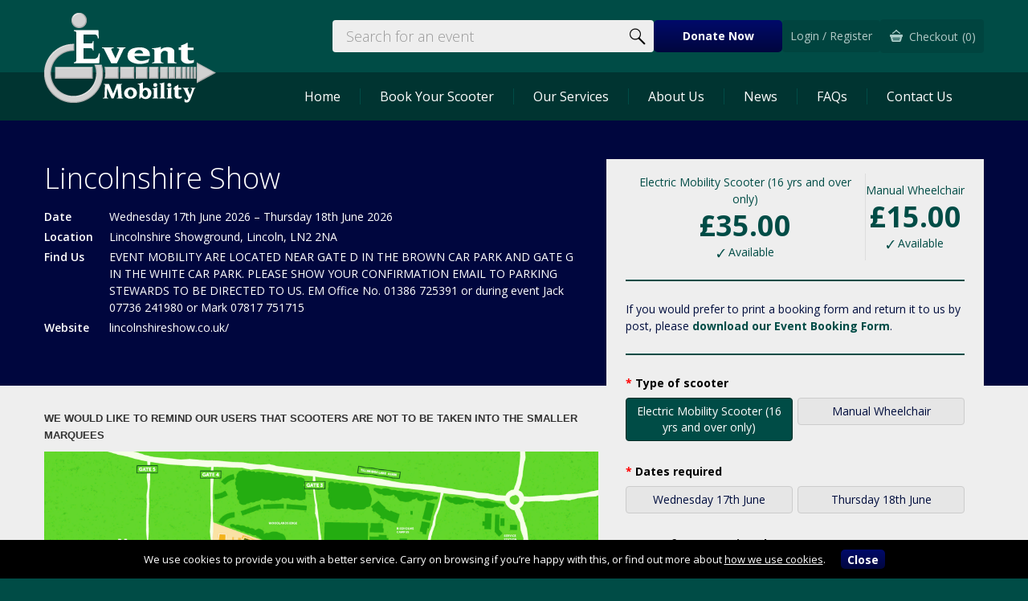

--- FILE ---
content_type: text/html; charset=utf-8
request_url: https://www.eventmobility.org.uk/book-your-scooter/lincolnshire-show
body_size: 36794
content:
<!DOCTYPE html>
<!--[if IE]><![endif]-->
<!--[if IE 8 ]><html dir="ltr" lang="en" class="ie8"><![endif]-->
<!--[if IE 9 ]><html dir="ltr" lang="en" class="ie9"><![endif]-->
<!--[if (gt IE 9)|!(IE)]><!-->
<html dir="ltr" lang="en">
<!--<![endif]-->

<head>
	<meta charset="UTF-8" />
	<meta name="viewport" content="width=device-width, initial-scale=1">
	<title>Lincolnshire Show</title>
	<base href="https://www.eventmobility.org.uk/" />
			<meta name="description" content="Lincolnshire Show" />
				<meta name="keywords" content="Lincolnshire Show" />
		<meta http-equiv="X-UA-Compatible" content="IE=edge">
			<link href="https://www.eventmobility.org.uk/image/catalog/favicon.png" rel="icon" />
				<link href="https://www.eventmobility.org.uk/lincolnshire-show" rel="canonical" />
		<script src="catalog/view/javascript/jquery/jquery-2.1.1.min.js" type="text/javascript"></script>
	<link href="catalog/view/javascript/bootstrap/css/bootstrap.min.css" rel="stylesheet" />
	<script src="catalog/view/javascript/bootstrap/js/bootstrap.min.js" type="text/javascript"></script>
	<link href="catalog/view/javascript/font-awesome/css/font-awesome.min.css" rel="stylesheet" type="text/css" />
	<link href='https://fonts.googleapis.com/css?family=Open+Sans:400,700,600,300,300italic,400italic,600italic' rel='stylesheet' type='text/css'>
	<link href="catalog/view/theme/bespoke/stylesheet/stylesheet.css" rel="stylesheet">
			<link href="catalog/view/javascript/jquery/magnific/magnific-popup.css" type="text/css" rel="stylesheet" media="screen" />
			<link href="catalog/view/javascript/jquery/datetimepicker/bootstrap-datetimepicker.min.css" type="text/css" rel="stylesheet" media="screen" />
		<script src="catalog/view/javascript/common.js" type="text/javascript"></script>
			<script src="catalog/view/javascript/jquery/magnific/jquery.magnific-popup.min.js" type="text/javascript"></script>
			<script src="catalog/view/javascript/jquery/datetimepicker/moment.js" type="text/javascript"></script>
			<script src="catalog/view/javascript/jquery/datetimepicker/bootstrap-datetimepicker.min.js" type="text/javascript"></script>
	
	<script id="mcjs">
		! function(c, h, i, m, p) {
			m = c.createElement(h), p = c.getElementsByTagName(h)[0], m.async = 1, m.src = i, p.parentNode.insertBefore(m, p)
		}(document, "script", "https://chimpstatic.com/mcjs-connected/js/users/43b98e8d06fe3c204d64e1c33/fac2dc400ecd932b40fb9247f.js");
	</script>

	<!-- Hotjar Tracking Code for https://www.eventmobility.org.uk -->
	<script>
		(function(h, o, t, j, a, r) {
			h.hj = h.hj || function() {
				(h.hj.q = h.hj.q || []).push(arguments)
			};
			h._hjSettings = {
				hjid: 1496687,
				hjsv: 6
			};
			a = o.getElementsByTagName('head')[0];
			r = o.createElement('script');
			r.async = 1;
			r.src = t + h._hjSettings.hjid + j + h._hjSettings.hjsv;
			a.appendChild(r);
		})(window, document, 'https://static.hotjar.com/c/hotjar-', '.js?sv=');
	</script>

	<script>
  (function(i,s,o,g,r,a,m){i['GoogleAnalyticsObject']=r;i[r]=i[r]||function(){
  (i[r].q=i[r].q||[]).push(arguments)},i[r].l=1*new Date();a=s.createElement(o),
  m=s.getElementsByTagName(o)[0];a.async=1;a.src=g;m.parentNode.insertBefore(a,m)
  })(window,document,'script','//www.google-analytics.com/analytics.js','ga');

  ga('create', 'UA-77531822-1', 'eventmobility.org.uk');
  ga('require', 'displayfeatures'); 
  ga('send', 'pageview');
</script>


				<script src="catalog/view/javascript/jquery/jquery.cookie.js" type="text/javascript"></script>
				<style>
					#ico_bar { position: fixed; bottom: 0px; left: 0px; right: 0px; text-align: center; display: none;
							   background-color: #000; color: #FFF; padding: 0px; z-index: 100000001;
							   font-size: 13px; line-height: 24px; }
					#ico_bar .container { padding-top: 12px; padding-bottom: 12px; }
					#ico_bar p { margin: 0px; padding: 0px; }
					#ico_bar a { color: inherit; text-decoration: underline; }
					#ico_bar_close { display: inline-block; vertical-align: top; margin-left: 16px; padding: 3px 8px;
									 cursor: pointer; max-height: 24px; text-decoration: none !important; }
					body.hasicobar { padding-bottom: 48px; }
					body.hasicobar #ico_bar { display: block !important; }
					@media (min-width: 768px) and (max-width: 991px) {
						body.hasicobar { padding-bottom: 72px; }
					}
					@media (max-width: 767px) {
						body.hasicobar { padding-top: 87px; padding-bottom: 0px; }
						#ico_bar { top: 0px; bottom: auto; font-size: 12px; line-height: 20px; }
					}
				</style>
				<script type="text/javascript">
					$(document).ready(function() {
						if (typeof $.cookie('ico_bar_hide') == 'undefined' || $.cookie('ico_bar_hide') != '1') {
							$('body').addClass('hasicobar');
						}
						$('#ico_bar_close').on('click', function() {
							$.cookie('ico_bar_hide', '1', { expires : 30 });
							$('body').removeClass('hasicobar');
						});
					});
				</script>
			
</head>

<body id="product" class="product-product-85">

				<div id="ico_bar" style="display: none;">
					<div class="container">
						<p>
							We use cookies to provide you with a better service. Carry on browsing if you&rsquo;re happy with this, or find out more about <a href="/cookies-policy">how we use cookies</a>.							<a id="ico_bar_close" class="btn">Close</a>
						</p>
					</div>
				</div>
			
	<header>
		<div class="container">
			<div class="header-inner">
				<div id="logo">
											<a href="https://www.eventmobility.org.uk/index.php?route=common/home"><img src="https://www.eventmobility.org.uk/image/catalog/logo.png" title="Event Mobility" alt="Event Mobility" class="img-responsive" /></a>
									</div>

				<div class="header-options">
					<div id="search">
	<button type="button" class="btn btn-dark"><img src="catalog/view/theme/bespoke/image/icon-search.png" /></button>
	<input type="text" name="search" value="" placeholder="Search for an event" class="form-control" />
</div>
					<div class="donate"><a class="btn donate-now" href="https://cafdonate.cafonline.org/11854#!/DonationDetails" target="_blank">Donate Now</a></div>

					<div class="account">
													<a class="signin" href="https://www.eventmobility.org.uk/index.php?route=account/login">Login / Register</a>
											</div>

					<div id="cartlinks">
						<a href="https://www.eventmobility.org.uk/index.php?route=checkout/cart" class="cartlink"><img src="/image/catalog/checkout/basket_backArrow_icn.png" alt="&lt;" title="Back to your basket" /></a>
						<a href="https://www.eventmobility.org.uk/index.php?route=information/contact" class="contact"><img src="/image/catalog/checkout/basket_phone_icn.png" alt="Contact Us" title="Contact Us" /></a>
					</div>

					<div id="cart">
	<div class="visible-xs text-center"><a href="https://www.eventmobility.org.uk/index.php?route=checkout/cart" id="cart-total" class="cart-total"><span class="price">£0.00</span><span class="text">Checkout</span><span class="items">0</span></a></div>
	<a data-toggle="dropdown" data-loading-text="Loading..." class="dropdown-toggle hidden-xs cart-total" id="cart-total"><span class="price">£0.00</span><span class="text">Checkout</span><span class="items">0</span></a>

	<ul class="dropdown-menu pull-right hidden-xs">
					<li class="empty">
				<p class="text-center">Your shopping cart is empty!</p>
			</li>
			</ul>
</div>
				</div>
			</div>
		</div>
	</header>

					<nav id="menu" class="navbar">
			<div class="container">
				<div class="navbar-header" data-toggle="collapse" data-target=".navbar-ex1-collapse">
					<span id="category">Menu</span>
					<button type="button" class="btn btn-navbar navbar-toggle"><i class="fa fa-bars"></i></button>
				</div>
				<div class="collapse navbar-collapse navbar-ex1-collapse">
					<ul class="nav navbar-nav">
						<li><a href="https://www.eventmobility.org.uk/index.php?route=common/home">Home</a></li>
																					<li><a href="https://www.eventmobility.org.uk/book-your-scooter">Book Your Scooter</a></li>
																												
								<li class="dropdown">
									<a href="https://www.eventmobility.org.uk/our-services" class="navbar-desktop-link" data-menu="submenu-75">Our Services</a>
									<a href="https://www.eventmobility.org.uk/our-services" class="navbar-mobile-link dropdown-toggle" data-toggle="dropdown">Our Services</a>
									<div class="dropdown-menu">
										<div class="dropdown-inner">
																							<ul class="list-unstyled">
																											<li><a href="https://www.eventmobility.org.uk/our-services/organisers">Organisers</a></li>
																											<li><a href="https://www.eventmobility.org.uk/our-services/long-term-hires-and-sales">Individual Non Event Hires</a></li>
																											<li><a href="https://www.eventmobility.org.uk/our-services/rental-and-sales">Scooter Services</a></li>
																									</ul>
																					</div>

										<a href="https://www.eventmobility.org.uk/our-services" class="see-all">See All Our Services</a>
									</div>
								</li>
																												
								<li class="dropdown">
									<a href="https://www.eventmobility.org.uk/about-us" class="navbar-desktop-link" data-menu="submenu-62">About Us</a>
									<a href="https://www.eventmobility.org.uk/about-us" class="navbar-mobile-link dropdown-toggle" data-toggle="dropdown">About Us</a>
									<div class="dropdown-menu">
										<div class="dropdown-inner">
																							<ul class="list-unstyled">
																											<li><a href="https://www.eventmobility.org.uk/about-us/history">History</a></li>
																											<li><a href="https://www.eventmobility.org.uk/about-us/our-team">Our Team</a></li>
																											<li><a href="https://www.eventmobility.org.uk/about-us/testimonials">Testimonials</a></li>
																											<li><a href="https://www.eventmobility.org.uk/about-us/donations">Donations</a></li>
																									</ul>
																					</div>

										<a href="https://www.eventmobility.org.uk/about-us" class="see-all">See All About Us</a>
									</div>
								</li>
																												<li><a href="https://www.eventmobility.org.uk/news">News</a></li>
																												<li><a href="https://www.eventmobility.org.uk/faqs">FAQs</a></li>
																			<li><a class="contactus" href="https://www.eventmobility.org.uk/index.php?route=information/contact">Contact Us</a></li>
					</ul>
				</div>
			</div>

																						<div class="submenu submenu-75  hidden-xs hidden-sm">
						<div class="container">
							<div class="row">
																	<div class="subcats">
										<ul class="L1">
																							<li>
																										<a href="https://www.eventmobility.org.uk/our-services/organisers" class="">Organisers</a>
																									</li>
																							<li>
																										<a href="https://www.eventmobility.org.uk/our-services/long-term-hires-and-sales" class="">Individual Non Event Hires</a>
																									</li>
																							<li>
																										<a href="https://www.eventmobility.org.uk/our-services/rental-and-sales" class="">Scooter Services</a>
																									</li>
																					</ul>
									</div>
															</div>
						</div>
					</div>
																			<div class="submenu submenu-62  hidden-xs hidden-sm">
						<div class="container">
							<div class="row">
																	<div class="subcats">
										<ul class="L1">
																							<li>
																										<a href="https://www.eventmobility.org.uk/about-us/history" class="">History</a>
																									</li>
																							<li>
																										<a href="https://www.eventmobility.org.uk/about-us/our-team" class="">Our Team</a>
																									</li>
																							<li>
																										<a href="https://www.eventmobility.org.uk/about-us/testimonials" class="">Testimonials</a>
																									</li>
																							<li>
																										<a href="https://www.eventmobility.org.uk/about-us/donations" class="">Donations</a>
																									</li>
																					</ul>
									</div>
															</div>
						</div>
					</div>
				
				<script type="text/javascript">
					$('#menu .nav li.dropdown').hover(
						function() {
							if ($(window).width() > 992) {
								var submenu = $(this).children('a[data-menu]').first().data('menu');
								$('.submenu.' + submenu).stop(true, false).slideDown('fast');
							}
						},
						function() {
							if ($(window).width() > 992) {
								var submenu = $(this).children('a[data-menu]').first().data('menu');
								$('.submenu.' + submenu).stop(true, false).slideUp('fast');
							}
						}
					);
					$('.submenu').hover(
						function() {
							if ($(window).width() > 992) {
								var menu = $(this).attr('class').replace(/.*(submenu-[0-9]+).*/, '$1');
								$('#menu .nav a[data-menu=' + menu + ']').parent('li').addClass('open');
								$(this).stop(true, false).slideDown('fast');
							}
						},
						function() {
							if ($(window).width() > 992) {
								var menu = $(this).attr('class').replace(/.*(submenu-[0-9]+).*/, '$1');
								$('#menu .nav a[data-menu=' + menu + ']').parent('li').removeClass('open');
								$(this).stop(true, false).slideUp('fast');
							}
						}
					);
				</script>
					</nav>
	
 
	<div id="pagecontent">
<div id="pagehead" class="prodhead">
	<div class="container">
		<div class="row">
			<div class="col-md-7 col-sm-7">
				<h1>Lincolnshire Show</h1>

				<div id="intro-points">
					<table>
                        							<tr>
								<th>Date</th>
								<td>Wednesday 17th June 2026 &ndash; Thursday 18th June 2026</td>
							</tr>
 																			<tr>
								<th>Location</th>
								<td>Lincolnshire Showground, Lincoln, LN2 2NA</td>
							</tr>
						                        							<tr>
								<th>Find Us</th>
								<td>EVENT MOBILITY ARE LOCATED NEAR GATE D IN THE BROWN CAR PARK AND GATE G IN THE WHITE CAR PARK. PLEASE SHOW YOUR CONFIRMATION EMAIL TO PARKING STEWARDS TO BE DIRECTED TO US. EM Office No. 01386 725391 or during event  Jack 07736 241980 or Mark 07817 751715</td>
							</tr>
						                                                							<tr>
								<th>Website</th>
								<td><a href="https://lincolnshireshow.co.uk/" target="_blank">lincolnshireshow.co.uk/</a></td>
							</tr>
											</table>
				</div>
			</div>
			<div class="col-md-5 col-sm-5">
				
			</div>
		</div>
	</div>
</div>

<div class="container">
	<div class="row">
		
							
		<div id="content" class="col-sm-12">
			
			<div id="prodinfo" class="row">
				<div class="col-md-7 col-sm-7">
					<p style="box-sizing: border-box; margin: 0px 0px 10px; color: rgb(51, 51, 51); font-family: sans-serif, Arial, Verdana, &quot;Trebuchet MS&quot;;"><span style="color: rgb(51, 51, 51); font-family: sans-serif, Arial, Verdana, &quot;Trebuchet MS&quot;; font-size: 13px; font-weight: 700; ">WE WOULD LIKE TO REMIND OUR USERS THAT SCOOTERS ARE NOT TO BE TAKEN INTO THE SMALLER MARQUEES</span></p>

<p align="center" style="box-sizing: border-box; margin: 0px 0px 10px; color: rgb(51, 51, 51); font-family: sans-serif, Arial, Verdana, &quot;Trebuchet MS&quot;; font-size: 13px;"><img alt="" src="https://www.eventmobility.org.uk/image/catalog/maps/2025/Lincolnshire Show Map V1.jpg" style="height: 491px; width: 690px;" /></p>

<p align="center" style="box-sizing: border-box; margin: 0px 0px 10px; color: rgb(51, 51, 51); font-family: sans-serif, Arial, Verdana, &quot;Trebuchet MS&quot;; font-size: 13px;"><em>To enlarge site map please right click and open in new tab. Site map subject to change by the organisers so please refer to their website for latest version.</em></p>

											<p> </p>

<p> </p>
					
											<div id="prodtags">
							Tags:																								<a href="https://www.eventmobility.org.uk/index.php?route=product/search&amp;tag=Lincolnshire Show">Lincolnshire Show</a>
																					</div>
									</div>
				<div class="col-md-5 col-sm-5">
					<div id="prodside">
						<div class="summary">
							<table>
								<tr>
																			<td>
											<div class="type">Electric Mobility Scooter (16 yrs and over only)</div>
											<div class="price">
																								£35.00											</div>
											<div class="availability available">
												Available											</div>
										</td>
																			<td>
											<div class="type">Manual Wheelchair    </div>
											<div class="price">
																								£15.00											</div>
											<div class="availability available">
												Available											</div>
										</td>
																	</tr>
							</table>

															<div class="paper">If you would prefer to print a booking form and return it to us by post, please <a href="/image/catalog/pdfs/event-booking-form.pdf" target="_blank">download our Event Booking Form</a>.</div>
													</div>

						<div id="prodopts">
															<div class="form-group required">
									<label class="control-label">Type of scooter</label>
									<div class="radiocheckblock">
																					<div class="radio row_of_2">
												<label>
													<input type="radio" name="scooter_type" value="423" />
													Electric Mobility Scooter (16 yrs and over only)												</label>
											</div>
																					<div class="radio row_of_2">
												<label>
													<input type="radio" name="scooter_type" value="424" />
													Manual Wheelchair    												</label>
											</div>
																			</div>
								</div>

								<div class="form-group required datechks">
									<div id="input-optiondates">
										<label class="control-label">
											Dates required											
										</label>
																					<div class="radiocheckblock" id="dates_423">
																									<div class="checkbox row_of_2 ">
														<label>
															<input type="checkbox" name="option[423][]" value="298"  />
															Wednesday 17th June																															<span class="price">(+£35.00)</span>
																													</label>
													</div>
																									<div class="checkbox row_of_2 ">
														<label>
															<input type="checkbox" name="option[423][]" value="297"  />
															Thursday 18th June																															<span class="price">(+£35.00)</span>
																													</label>
													</div>
																							</div>
																					<div class="radiocheckblock" id="dates_424">
																									<div class="checkbox row_of_2 ">
														<label>
															<input type="checkbox" name="option[424][]" value="300"  />
															Wednesday 17th June																															<span class="price">(+£15.00)</span>
																													</label>
													</div>
																									<div class="checkbox row_of_2 ">
														<label>
															<input type="checkbox" name="option[424][]" value="299"  />
															Thursday 18th June																															<span class="price">(+£15.00)</span>
																													</label>
													</div>
																							</div>
																			</div>
								</div>
							
															<label class="control-label">Name of person using the scooter</label>
																	<div class="form-group title">
										<label class="control-label sub-label" for="input-option677">Title</label>

																					<select name="option[677]" id="input-option677" class="form-control">
												<option value=""> --- Please Select --- </option>
																									<option value="1467">
														Mr																											</option>
																									<option value="1469">
														Mrs																											</option>
																									<option value="1470">
														Ms																											</option>
																									<option value="1471">
														Miss																											</option>
																									<option value="1472">
														Dr																											</option>
																							</select>
																													</div>
																	<div class="form-group required first-name">
										<label class="control-label sub-label" for="input-option419">First name</label>

																															<input type="text" name="option[419]" value="" placeholder="First name" id="input-option419" class="form-control" />
																			</div>
																	<div class="form-group required last-name">
										<label class="control-label sub-label" for="input-option420">Last name</label>

																															<input type="text" name="option[420]" value="" placeholder="Last name" id="input-option420" class="form-control" />
																			</div>
															
															<div class="form-group required">
									<label class="control-label" for="input-option422">Weight</label>

																												<div class="radiocheckblock" id="input-option422">
																							<div class="radio">
													<label>
														<input type="radio" name="option[422]" value="294" />
														Up to 25st																											</label>
												</div>
																							<div class="radio">
													<label>
														<input type="radio" name="option[422]" value="296" />
														25st - 35st																											</label>
												</div>
																					</div>
																																																																																									</div>
															<div class="form-group required">
									<label class="control-label" for="input-option1384">Which gate will you be arriving at Lincolnshire Show?</label>

																												<div class="radiocheckblock" id="input-option1384">
																							<div class="radio">
													<label>
														<input type="radio" name="option[1384]" value="3159" />
														Gate E White Car Park																											</label>
												</div>
																							<div class="radio">
													<label>
														<input type="radio" name="option[1384]" value="2381" />
														Gate C Brown Car Park																											</label>
												</div>
																					</div>
																																																																																									</div>
															<div class="form-group">
									<label class="control-label" for="input-option1720">Scooter Pick Up Point @ Lincs Show 17th June</label>

																			<select name="option[1720]" id="input-option1720" class="form-control">
											<option value=""> --- Please Select --- </option>
																							<option value="3193">
													Gate C Brown Car Park																									</option>
																							<option value="3194">
													Gate E White Car Park																									</option>
																					</select>
																																																																																																		</div>
															<div class="form-group">
									<label class="control-label" for="input-option1722">Wheelchair Pick Up Point @ Lincs Show 17th June</label>

																			<select name="option[1722]" id="input-option1722" class="form-control">
											<option value=""> --- Please Select --- </option>
																							<option value="3197">
													Gate C Brown Car Park																									</option>
																							<option value="3198">
													Gate E White Car Park																									</option>
																					</select>
																																																																																																		</div>
															<div class="form-group">
									<label class="control-label" for="input-option1721">Scooter Pick Up Point @ Lincs Show 18th June</label>

																			<select name="option[1721]" id="input-option1721" class="form-control">
											<option value=""> --- Please Select --- </option>
																							<option value="3195">
													Gate C Brown Car Park																									</option>
																							<option value="3196">
													Gate E White Car Park																									</option>
																					</select>
																																																																																																		</div>
															<div class="form-group">
									<label class="control-label" for="input-option1723">Wheelchair Pick Up Point @ Lincs Show 18th June</label>

																			<select name="option[1723]" id="input-option1723" class="form-control">
											<option value=""> --- Please Select --- </option>
																							<option value="3199">
													Gate C Brown Car Park																									</option>
																							<option value="3200">
													Gate E White Car Park																									</option>
																					</select>
																																																																																																		</div>
							
							<div class="form-group">
								<input type="hidden" name="quantity" value="1" size="2" id="input-quantity" />
								<input type="hidden" name="product_id" value="85" />

								
			<button type="button" id="button-cart" onclick="ga('send', 'event', 'Product', 'Add to Compare', 'Lincolnshire Show');"
			 data-loading-text="Loading..." class="btn btn-lg btn-block">Add To Basket</button>
							</div>

													</div>
					</div>
				</div>
			</div>

			
					</div>

			</div>
</div>

<script type="text/javascript"><!--
	$('#button-cart').on('click', function () {
		var $data = $('#prodopts input[type=\'text\'], #prodopts input[type=\'hidden\'], #prodopts input[type=\'radio\']:checked, #prodopts input[type=\'checkbox\']:checked, #prodopts select, #prodopts textarea, #prodopts #input-quantity')
					.filter(function() {
						if ($(this).closest('.radiocheckblock[id^=dates]').length) {
							if ($(this).closest('.radiocheckblock').attr('id') != ('dates_' + $('input[type=radio][name=scooter_type]:checked').val())) {
								return false;
							}
						}
						return true;
					});
console.log($data);

		$.ajax({
			url: 'index.php?route=checkout/cart/add',
			type: 'post',
			data: $data,
			dataType: 'json',
			beforeSend: function () {
				$('#button-cart').button('loading');
			},
			complete: function () {
				$('#button-cart').button('reset');
			},
			success: function (json) {
console.log(json);

				$('.alert, .text-danger').remove();
				$('.form-group').removeClass('has-error');

				if (json['error']) {
					if (json['error']['option']) {
						for (i in json['error']['option']) {
							var element = $('#input-option' + i.replace('_', '-'));

							if (element.parent().hasClass('input-group')) {
								element.parent().after('<div class="text-danger">' + json['error']['option'][i] + '</div>');
							} else {
								element.after('<div class="text-danger">' + json['error']['option'][i] + '</div>');
							}
						}
					}

					if (json['error']['recurring']) {
						$('select[name=\'recurring_id\']').after('<div class="text-danger">' + json['error']['recurring'] + '</div>');
					}

					// Highlight any found errors
					$('.text-danger').parent().addClass('has-error');
				}

				if (json['success']) {
					location.href = '/basket';

					/*
					$('.breadcrumb').after('<div class="alert alert-success">' + json['success'] + '<button type="button" class="close" data-dismiss="alert">&times;</button></div>');

					$('#cart-total').html(json['total']);
					$('.cart-total').html(json['total']);

					$('html, body').animate({scrollTop: 0}, 'slow', function () {
						$('#cart-total').trigger('click');
						$('.cart-total').trigger('click');
					});

					$('#cart > ul').load('index.php?route=common/cart/info ul li');
					*/
				}
			}
		});
	});
//--></script>
<script type="text/javascript"><!--
	$('.date').datetimepicker({
		pickTime: false
	});

	$('.datetime').datetimepicker({
		pickDate: true,
		pickTime: true
	});

	$('.time').datetimepicker({
		pickDate: false
	});

	$('button[id^=\'button-upload\']').on('click', function () {
		var node = this;

		$('#form-upload').remove();

		$('body').prepend('<form enctype="multipart/form-data" id="form-upload" style="display: none;"><input type="file" name="file" /></form>');

		$('#form-upload input[name=\'file\']').trigger('click');

		timer = setInterval(function () {
			if ($('#form-upload input[name=\'file\']').val() != '') {
				clearInterval(timer);

				$.ajax({
					url: 'index.php?route=tool/upload',
					type: 'post',
					dataType: 'json',
					data: new FormData($('#form-upload')[0]),
					cache: false,
					contentType: false,
					processData: false,
					beforeSend: function () {
						$(node).button('loading');
					},
					complete: function () {
						$(node).button('reset');
					},
					success: function (json) {
						$('.text-danger').remove();

						if (json['error']) {
							$(node).parent().find('input').after('<div class="text-danger">' + json['error'] + '</div>');
						}

						if (json['success']) {
							alert(json['success']);

							$(node).parent().find('input').attr('value', json['code']);
						}
					},
					error: function (xhr, ajaxOptions, thrownError) {
						alert(thrownError + "\r\n" + xhr.statusText + "\r\n" + xhr.responseText);
					}
				});
			}
		}, 500);
	});
//--></script>
<script type="text/javascript"><!--
	$('#prodopts .radio input[type=radio],#prodopts .checkbox input[type=checkbox]').on('change', function() {
		if ($(this).is('input[type=radio]')) {
			$(this).closest('.form-group').find('.checked').removeClass('checked');
		}

		if ($(this).is(':checked')) {
			$(this).closest('.radio,.checkbox').addClass('checked');
		} else {
			$(this).closest('.radio,.checkbox').removeClass('checked');
		}
	});

	$('input[type=radio][name=scooter_type]').on('change', function() {
		if ($('#dates_' + $(this).val() + '.radiocheckblock').length) {
			$('#dates_' + $(this).val() + '.radiocheckblock').siblings('.radiocheckblock').hide();
			$('#dates_' + $(this).val() + '.radiocheckblock').show();
		}
	});

/*
	$('input[type=radio][name=scooter_type],.form-group.datechks input[type=checkbox]').on('change', function() {
		if ($('input[type=radio][name=scooter_type]:checked').length) {
			var qty = $('#dates_' + $('input[type=radio][name=scooter_type]:checked').val()).find('input[type=checkbox]:checked').length;
			$('#input-quantity').val(Math.max(1, qty));
		}
	});
*/

	$('#prodopts .form-group').each(function() {
		$(this).find('input[type=radio][name=scooter_type]').first().trigger('click');
	});

	$('document').ready(function() {
		var top = 0;

		top -= ($('#pagehead .container').height() + parseInt($('#pagehead .container').css('padding-bottom')));
		top -= parseInt($('#pagehead + .container').css('padding-top'));

		$('#prodside').animate({ 'margin-top' : top + 'px' }, 'fast');
	});
//--></script>
<script type="text/javascript"><!--
	$('.enlargable').on('click', function() {
		if ($('#enlarged_image').length == 0) {
			$('body').append('<div id="enlarged_image"><div class="bgfade"></div><img src="" class="img-responsive" /></div>');
		}

		$('#enlarged_image img').attr('src', $(this).attr('src'));
		$('#enlarged_image').fadeIn('fast');
	});

	$('body').delegate('#enlarged_image', 'click', function() {
		$(this).fadeOut('fast');
	});
//--></script>

        
        <!-- << Parent-child Options -->
				
				        
        				
									<script src="https://www.eventmobility.org.uk/catalog/view/javascript/liveopencart/parent-child-options.js?v=1765719880"></script>
				        
        <script type="text/javascript"><!--
        
					var pcop_data = {"423":[],"424":[],"677":[],"419":[],"420":[],"422":[],"1384":[],"1720":[{"pcop_id":"20","pcop_or":"0","parent_option_id":"423","values":["298"]}],"1722":[{"pcop_id":"22","pcop_or":"1","parent_option_id":"424","values":["300"]}],"1721":[{"pcop_id":"21","pcop_or":"1","parent_option_id":"423","values":["297"]}],"1723":[{"pcop_id":"23","pcop_or":"1","parent_option_id":"424","values":["299"]}]};
					
					var pcop_theme_name = 'bespoke';
					
					pcop_initCache();
					
					var pcop_option_prefix = "option";
					if ($('#mijoshop').length && $('[name^="option_oc["]').length) { // 
						pcop_option_prefix = "option_oc";
					} else if ( pcop_options_container().find('[id^="input-option"][name^="option_oc["]').length ) { // joocart
						pcop_option_prefix = "option_oc";
					}
					
					pcop_init();
					
        //--></script>
        
        <!-- >> Parent-child Options -->
        
      
</div>	
<div id="footer-social">
	<div class="container">
		<div class="wrapper">
			<ul>
				<li><a href="https://www.facebook.com/eventmobility1/" target="_blank"><img src="catalog/view/theme/bespoke/image/home/fb_icon.png" alt="" title=""  /></a></li>
				<li><a href="https://twitter.com/eventmobility1" target="_blank"><img src="catalog/view/theme/bespoke/image/home/twitter_icon.png" alt="" title=""  /></a></li>
				<li><a href="https://www.linkedin.com/company/11960991/" target="_blank"><img src="catalog/view/theme/bespoke/image/home/linkedin_icon.png" alt="" title=""  /></a></li>
			</ul>
		</div>
	</div>
</div>

 
<footer>
	<div class="container">
		<div class="paymentcards">
			<img src="catalog/view/theme/bespoke/image/payment-paypal.png" class="img-responsive" alt="" title="Paypal" />
			<img src="catalog/view/theme/bespoke/image/payment-mastercard.png" class="img-responsive" alt="" title="Mastercard" />
			<img src="catalog/view/theme/bespoke/image/payment-maestro.png" class="img-responsive" alt="" title="Maestro" />
			<img src="catalog/view/theme/bespoke/image/payment-visa.png" class="img-responsive" alt="" title="Visa" />
			<img src="catalog/view/theme/bespoke/image/payment-visa-debit.png" class="img-responsive" alt="" title="Visa Debit" />
		</div>
		<div class="phoneemail">Phone: 01386 725391 <span class="divider">|</span> info@eventmobility.org.uk</div>
		<div class="address">Event Mobility Event Mobility Charitable Incorporated Organisation <br class="visible-xs" />3 Racecourse  Road <br class="visible-xs" />Pershore <br class="visible-xs" />Worcs <br class="visible-xs" />WR10 2EY</div>
		<div class="copyright">&copy; 2026. Event Mobility is a registered charity in England and Wales (no 1158919).</div>
		<div class="infolinks">
							<a href="https://www.eventmobility.org.uk/privacy">Privacy Policy</a>
							<a href="https://www.eventmobility.org.uk/cookies-policy">Cookies Policy</a>
							<a href="https://www.eventmobility.org.uk/terms">Terms &amp; Conditions</a>
						<a href="https://www.eventmobility.org.uk/index.php?route=information/contact">Contact Us</a>
		</div>
		<div class="branding"><a href="http://www.cotswoldweb.co.uk/" title="Responsive ecommerce website" target="_blank">Web design</a> by <strong><a href="http://www.cotswoldweb.co.uk/" title="Responsive web design" target="_blank">CW</a></strong></div>
	</div>
</footer>

<script type="text/javascript">
	$(document).ready(function(e) {
		$('#lowerfooter .backtotop').on('click', function() {
			$('body,html').animate({ scrollTop : '0px' }, 600);
		});
	});

	$('.modtitle').each(function(index, element) {
		$(this).html('<span>' + $(this).html() + '</span>');
	});

	if ($('.breadcrumb').length) {
		$newcrumb = $('<div id="breadcrumb"><div class="container"></div></div>');
		$newcrumb.find('.container').append($('.breadcrumb'));
		$newcrumb.insertBefore('#pagecontent');

		if ($('#carthead').length) {
			$('#carthead').insertBefore('#breadcrumb');
		}
	}
</script>

				<script type="text/javascript">
				$('#below-menu > div:not(.slideshow), #above-footer > div:not(.slideshow)').each(function(index, element) {
					classes = $(this).attr('class').split(' ');
					newclasses = '';
					for (cls in classes) {
						newclasses += ' ' + classes[cls] + '-wrapper';
					}
			
					$(this).before($('<div class="' + $.trim(newclasses) + '"><div class="container"></div></div>'));
					$(this).appendTo($(this).prev('div').find('.container'));
				});
			
				$('#below-menu div.html, #above-footer div.html').each(function(index, element) {
					$newhtml = $('<div class="htmlcontent"></div>').append($(this).html());
					$(this).html($newhtml);
				});
				</script>
			
</body>
</html>

--- FILE ---
content_type: text/css
request_url: https://www.eventmobility.org.uk/catalog/view/theme/bespoke/stylesheet/stylesheet.css
body_size: 72206
content:
body { background: #004C46; font-family: 'Open Sans', Arial, Helvetica, sans-serif; font-weight: 400; color: #000E3E;
	   font-size: 14px; line-height: 1.5em; }

.black { color: #333 !important; }
.white { color: #FFF !important; }
.grey { color: #999 !important; }
.red  { color: #EB0C13 !important; }
.blue { color: #000E3E !important; }
.lightblue { color: #4CBFE8 !important; }

h1, h2, h3, h4, h5, h6 { color: #000E3E; }

/* default font size */
.fa { font-size: 14px; }

/* Override the bootstrap defaults */
h1 { font-size: 36px; line-height: 1.33em; font-weight: 300; }
h2 { font-size: 24px; line-height: 1.33em; font-weight: 300; }
h3 { font-size: 18px; line-height: 1.5em; font-weight: 400; }
h4 { font-size: 16px; line-height: 1.5em; font-weight: 600; }
h5 { font-size: 14px; line-height: 1.5em; font-weight: 600; }
h6 { font-size: 12px; line-height: 1.5em; font-weight: 400; color: #999; margin: 0px 0px 15px; }

h3.line { text-align: center; margin: 16px 0px; padding: 16px 0px; font-size: 18px; line-height: 24px;
		  background: url('../image/dashed-line.png') center repeat-x; }
h3.line span { background: #FAFAFA; padding: 0px 16px; }

a { color: #000E3E; text-decoration: none; outline: none !important; }
a:hover,
a:focus { text-decoration: none; outline: none !important; }

legend { font-size: 18px; padding: 7px 0px }

label { font-size: 14px; font-weight: normal; }

select.form-control,
textarea.form-control,
input[type="text"].form-control,
input[type="password"].form-control,
input[type="datetime"].form-control,
input[type="datetime-local"].form-control,
input[type="date"].form-control,
input[type="month"].form-control,
input[type="time"].form-control,
input[type="week"].form-control,
input[type="number"].form-control,
input[type="email"].form-control,
input[type="url"].form-control,
input[type="search"].form-control,
input[type="tel"].form-control,
input[type="color"].form-control { font-size: 14px; border-radius: 2px; }

.inline-form-control { display: inline-block; width: 45%; }

.input-group input,
.input-group select,
.input-group .dropdown-menu,
.input-group .popover { font-size: 12px; }

.input-group .input-group-addon { font-size: 12px; height: 30px; }

/* Fix some bootstrap issues */
span.hidden-xs,
span.hidden-sm,
span.hidden-md,
span.hidden-lg { display: inline; }

div.required .control-label:before { content: '* '; color: #F00; font-weight: bold; }



/* buttons */
.buttons { margin: 1em 0; overflow: auto; }

.btn { color: #FFF; border: none !important; font-size: 14px; line-height: 20px; font-weight: bold; padding: 5px 15px;
	-webkit-border-radius: 5px; -moz-border-radius: 5px; -o-border-radius: 5px; border-radius: 5px; box-shadow: none !important;
	outline: none !important;
	background-image: linear-gradient(top, #000A6A, #00063E);
	background-image: -o-linear-gradient(top, #000A6A, #00063E);
	background-image: -moz-linear-gradient(top, #000A6A, #00063E);
	background-image: -webkit-linear-gradient(top, #000A6A, #00063E);
	background-image: -ms-linear-gradient(top, #000A6A, #00063E);
	background-image: -webkit-gradient(linear, top left, bottom left, #000A6A, #00063E);
}

.btn:hover,
.btn:active,
.btn:focus,
.btn.active { color: #FFF; border: none !important; box-shadow: none !important; background-image: linear-gradient(top, #1A2484, #1A2058);
	background-image: -o-linear-gradient(top, #1A2484, #1A2058);
	background-image: -moz-linear-gradient(top, #1A2484, #1A2058);
	background-image: -webkit-linear-gradient(top, #1A2484, #1A2058);
	background-image: -ms-linear-gradient(top, #1A2484, #1A2058);
	background-image: -webkit-gradient(linear, top left, bottom left, #1A2484, #1A2058);
}
.Gbutton:hover,
.Gbutton:active,
.Gbutton:focus,
.Gbutton.active {
    background-image: -o-linear-gradient(top, #00897f, #00766d);
	background-image: -moz-linear-gradient(top, #00897f, #00766d);
	background-image: -webkit-linear-gradient(top, #00897f, #00766d);
	background-image: -ms-linear-gradient(top, #00897f, #00766d);
	background-image: -webkit-gradient(linear, top left, bottom left, #00897f, #00766d);
}


.btn.disabled,
.btn[disabled] {  }

.btn-xs,
.btn-sm { font-size: 12px; }
.btn-lg { padding: 10px 25px; font-size: 16px; font-weight: normal; }

.btn-red { background: #F30000; }
.btn-red:hover,
.btn-red:active,
.btn-red:focus,
.btn-red.active { background: #8D0000; }

.btn-green { background: #004C46; }
.btn-green:hover,
.btn-green:active,
.btn-green:focus,
.btn-green.active { background: #003431; }


.btn-dark {
	
}
.btn-dark:hover,
.btn-dark:active,
.btn-dark:focus,
.btn-dark.active { background: #273781; }

.btn-cart { background: url('../image/icon-basket.png') 15px 50% no-repeat #F30000; text-align: left; font-size: 18px; 
			-webkit-border-radius: 0px; -moz-border-radius: 0px; -o-border-radius: 0px; border-radius: 0px; font-weight: normal;
			padding-left: 45px; }
.btn-cart:hover,
.btn-cart:active,
.btn-cart:focus,
.btn-cart.active { background: url('../image/icon-basket.png') 15px 50% no-repeat #8D0000; }


.btn-warning { color: #ffffff; text-shadow: 0 -1px 0 rgba(0, 0, 0, 0.25); background-color: #faa732;
			   background-image: linear-gradient(to bottom, #fbb450, #f89406); background-repeat: repeat-x;border-color: #f89406 #f89406 #ad6704; }
.btn-warning:hover,
.btn-warning:active,
.btn-warning.active,
.btn-warning.disabled,
.btn-warning[disabled] { box-shadow: inset 0 1000px 0 rgba(0, 0, 0, 0.1); }

.btn-danger { color: #ffffff; text-shadow: 0 -1px 0 rgba(0, 0, 0, 0.25); background-color: #da4f49;
			  background-image: linear-gradient(to bottom, #ee5f5b, #bd362f); background-repeat: repeat-x; border-color: #bd362f #bd362f #802420; }
.btn-danger:hover,
.btn-danger:active,
.btn-danger.active,
.btn-danger.disabled,
.btn-danger[disabled] { box-shadow: inset 0 1000px 0 rgba(0, 0, 0, 0.1); }

.btn-success { color: #ffffff; text-shadow: 0 -1px 0 rgba(0, 0, 0, 0.25); background-color: #5bb75b;
			   background-image: linear-gradient(to bottom, #62c462, #51a351); background-repeat: repeat-x; border-color: #51a351 #51a351 #387038; }
.btn-success:hover,
.btn-success:active,
.btn-success.active,
.btn-success.disabled,
.btn-success[disabled] { box-shadow: inset 0 1000px 0 rgba(0, 0, 0, 0.1); }

.btn-info { color: #ffffff; text-shadow: 0 -1px 0 rgba(0, 0, 0, 0.25); background-color: #df5c39;
			background-image: linear-gradient(to bottom, #e06342, #dc512c); background-repeat: repeat-x; border-color: #dc512c #dc512c #a2371a; }
.btn-info:hover,
.btn-info:active,
.btn-info.active,
.btn-info.disabled,
.btn-info[disabled] { background-image: none; background-color: #df5c39; }

.btn-link { border-color: rgba(0, 0, 0, 0); cursor: pointer; color: #23A1D1; border-radius: 0; }
.btn-link,
.btn-link:active,
.btn-link[disabled] { background-color: rgba(0, 0, 0, 0); background-image: none; box-shadow: none; }

.btn-inverse { color: #ffffff; text-shadow: 0 -1px 0 rgba(0, 0, 0, 0.25); background-color: #363636;
			   background-image: linear-gradient(to bottom, #444444, #222222); background-repeat: repeat-x; border-color: #222222 #222222 #000000; }
.btn-inverse:hover,
.btn-inverse:active,
.btn-inverse.active,
.btn-inverse.disabled,
.btn-inverse[disabled] { background-color: #222222; background-image: linear-gradient(to bottom, #333333, #111111); }




/* Header - Main Header */
header { position: relative; background: #004C46; z-index: 9999; }

header .header-inner {
	display: flex;
	flex-direction: column;
	justify-content: space-between;
	align-items: center;
}

header #logo { padding: 12px; }
header #logo img { margin: 0px auto; }
header .header-options {
	display: flex;
	justify-content: center;
	align-items: center;
	gap: 16px;
	flex-wrap: wrap;
	padding: 12px 12px 18px;
}

header #search { width: 400px; max-width: 100%; background: #EEE; padding: 5px; border-radius: 4px; }
header #search button { display: block; float: right; height: 30px; width: 30px; margin: 0px; padding: 0px; }
header #search input[type=text] { display: block; width: calc(100% - 40px); color: #003431; font-size: 18px; font-weight: 300; height: 30px; border: none; box-shadow: none; }
header #search .btn { background: none; border: none; }
header #search .form-control { background: none; border: none; }

header .donate {  }
header .donate .btn { width: 160px; padding: 10px 15px; }

header .account {  }
header .account a { display: block; line-height: 20px; padding: 10px 10px; color: #B2CAC7;
					background: rgba(0, 0, 0, 0.1); border-radius: 4px; }

header #cartlinks { display: none; }
header #cartlinks a { display: inline-block; vertical-align: middle; }
header #cartlinks a + a { margin-left: 12px; }
header #cartlinks a img { display: block; border: 2px solid #FFF; border-radius: 50%; padding: 12px; }

header #cart { background: rgba(0, 0, 0, 0.1); border-radius: 4px; }
header #cart #cart-total {
	display: inline-block;
	vertical-align: middle;
	cursor: pointer;
	box-shadow: none !important;
	color: #000E3E;
	padding: 10px 10px 10px 36px;
	background: url('../image/icon-basket-header.png') 12px no-repeat;
	z-index: 1;
}
header #cart #cart-total span { display: inline-block; vertical-align: middle; line-height: 20px; color: #B2CAC7; z-index: 2; }
header #cart #cart-total .price { display: none; }
header #cart #cart-total .text {  }
header #cart #cart-total .items {  }
header #cart #cart-total .items:before { display: inline-block; vertical-align: top; content: "("; margin-left: 5px; }
header #cart #cart-total .items:after { display: inline-block; vertical-align: top; content: ")"; }

header #cart.open #cart-total {  }
header #cart.open .dropdown-menu { display: block; }

header #cart .dropdown-menu {
	position: absolute;
	top: 100%;
	right: 0px;
	left: auto;
	min-width: 400px;
	max-width: 100% !important;
	box-shadow: none;
	border-radius: 0px;
	margin: 12px 0px 0px;
	padding: 15px;
	border: 1px solid #DDD;
}
header #cart .dropdown-menu:before {
	display: block;
	position: absolute;
	top: -12px;
	right: 34px;
	width: 21px;
	height: 12px;
	content: '';
	background: url('../image/header-cart-point.png') bottom no-repeat;
	z-index: 1001;
}
header #cart .dropdown-menu li {  }
header #cart .dropdown-menu li.empty { margin: 30px 0px; }
header #cart .dropdown-menu li .prodslist { margin: 0px 0px 15px; }
header #cart .dropdown-menu li .prodslist td { padding: 10px 0px; border: none; font-size: 14px; line-height: 1.5em; }
header #cart .dropdown-menu li .prodslist tr:first-child td { padding-top: 0px; }
header #cart .dropdown-menu li .prodslist .image { width: 95px; border-bottom: 1px solid #F5F5F5; padding-right: 15px; }
header #cart .dropdown-menu li .prodslist .image a { display: block; margin: 0px; padding: 0px; }
header #cart .dropdown-menu li .prodslist .image img { display: block; margin: 0px; padding: 0px; border: none; border-radius: 0px; }
header #cart .dropdown-menu li .prodslist .name { padding-bottom: 0px; }
header #cart .dropdown-menu li .prodslist .name a { display: block; color: #000E3E; }
header #cart .dropdown-menu li .prodslist .name small { display: block; font-size: 11px; line-height: 1.5em; color: #777; }
header #cart .dropdown-menu li .prodslist .name span.itemprice { display: block; margin-top: 5px; color: #777; font-size: 13px; line-height: 1.5em; }
header #cart .dropdown-menu li .prodslist .remove { width: 40px; padding-left: 16px; }
header #cart .dropdown-menu li .prodslist .remove a { display: block; margin: 0px; padding: 0px; cursor: pointer; }
header #cart .dropdown-menu li .prodslist .remove img {  }
header #cart .dropdown-menu li .prodslist .total { padding-top: 0px; border-bottom: 1px solid #F5F5F5; }

header #cart .dropdown-menu li .totals { margin: 15px 0px 0px; }
header #cart .dropdown-menu li .totals td { text-align: right; font-size: 14px; line-height: 1.5em; border: none; padding: 0px; vertical-align: top; }
header #cart .dropdown-menu li .totals tr + tr td { padding-top: 3px; }
header #cart .dropdown-menu li .totals tr:last-child td { font-size: 18px; line-height: 1.33em; font-weight: bold; color: #45BEEA; }
header #cart .dropdown-menu li .totals td.text {  }
header #cart .dropdown-menu li .totals td.total { width: 60px; padding-left: 15px; white-space: nowrap; }
header #cart .dropdown-menu li p { margin: 15px 0px 0px; }
header #cart .dropdown-menu li .basebtn { width: 49%; }

@media (min-width: 768px) {
	header #search { width: 240px; }
}

@media (min-width: 992px) {
	header .header-inner {
		flex-direction: row;
	}

	header #logo {
		display: block;
		margin-top: 16px;
		height: 74px;
		padding: 0;
	}
	header #logo a { display: block; }
	header #logo a img {  }
	header .header-options {
		padding: 0;
	}
}

@media (min-width: 1200px) {
	header #search { width: 400px; }
}

@media (max-width: 767px) {
	header #cart #cart-total {
		font-size: 0px;
		color: transparent;
		text-indent: -50000px;
		width: 40px;
		background-position: center;
	}
}


/* Menu */

#menu {
	background: #003431;
	color: #FFF;
	border: 0;
	border-radius: 0;
	-webkit-border-radius: 0;
	min-height: 0;
	margin: 0;
}
#menu .container {
	position: relative;
}

/* Mobile Nav */
#menu .navbar-header { border: 0; padding: 15px; cursor: pointer; display: flex; justify-content: flex-end; align-items: center; gap: 10px; float: none; }

#menu .navbar-collapse { border-top: 1px solid transparent; box-shadow: inset 0 1px 0 rgba(255,255,255,0.1); max-height: none; }

#menu #category { font-size: 16px; font-weight: 600; line-height: 24px; }

#menu .btn-navbar { display: block; font-size: 15px; font-stretch: expanded; color: #FFF; padding: 2px 18px; background: #000A6A; margin: 0px; }
#menu .btn-navbar:hover,
#menu .btn-navbar:focus,
#menu .btn-navbar:active,
#menu .btn-navbar.disabled,
#menu .btn-navbar[disabled] { color: #FFF; background-color: #000A6A; }

#menu .nav {
	margin: 0;
	padding-top: 12px;
	padding-bottom: 12px;
	display: flex;
	flex-direction: column;
	justify-content: flex-end;
	align-items: center;
	gap: 12px;
	float: none;
	text-align: center;
}
#menu .nav li {
}
#menu .nav li a {
	display: block;
	font-size: 14px;
	line-height: normal;
	min-height: 0px;
	padding: 5px 15px;
	background-color: transparent;
	color: #FFF;
	border: none;
}
#menu .nav li a:hover,
#menu .nav li a:focus {
    text-decoration: none;
    background-color: transparent;
}

.navbar-nav .open .dropdown-menu {
	position: static;
	float: none;
	width: auto;
	margin-top: 0;
	background-color: transparent;
	border: 0;
	box-shadow: none;
}

.navbar-mobile-link { display: block !important; }
.navbar-desktop-link { display: none !important; }

#menu .submenu { background-color: #00063E; color: #FFF; }
#menu .submenu .subcats { padding: 20px 0; }
#menu .submenu .subcats ul { margin: 0; padding: 0; list-style: none; text-align: center; }
#menu .submenu .subcats ul li a { display: block; color: #fff; padding: 5px 0; font-size: 14px; }
#menu .submenu .subcats ul li a:hover,
#menu .submenu .subcats ul li a:focus { color: #fff!important; }

#menu .displaysubmenu {
	display: block !important;
	position: relative !important;
	z-index: 90!important;
	top: 0 !important;
	height: auto !important;
}

@media (min-width: 768px) {
}

@media (min-width: 992px) {
	#menu .navbar-header { display: none; }
	#menu .navbar-collapse { border-top: none; box-shadow: none; max-height: none; }

	#menu .nav {
		flex-direction: row;
		gap: 0;
		min-height: 60px;
	}

	#menu .nav > li a {
		font-size: 16px;
		line-height: 20px;
		padding: 0 24px;
		background-color: transparent;
		color:#FFF;
		border-right: 1px solid #004C46;
	}
	#menu .nav > li:last-child > a { border: none; }

	#menu .dropdown-menu { float: none; padding-bottom: 0px; }
	#menu .dropdown-menu li > a:hover { text-decoration: none; background-color: #031F56; }
	#menu .dropdown-inner li { margin: 0px; }
	#menu .dropdown-inner li a { min-width: 180px; display: block; padding: 2px 15px; clear: both; color: #FFF; font-size: 14px; line-height: 20px; }
	#menu .dropdown-inner li a:hover { background: rgba(0, 0, 0, 0.2); }

	#menu .see-all { display: block; margin-top: 0.5em; border-top: 1px solid rgba(0, 0, 0, 0.2); padding: 3px 15px; font-size: 14px; white-space: nowrap; color: #FFF; }
	#menu .see-all:hover,
	#menu .see-all:focus { text-decoration: none; background-color: #F5F5F5; }

	.navbar-mobile-link { display: none !important; }
	.navbar-desktop-link { display: block !important; }
	#menu .dropdown-menu { display: none !important; }

	#menu .submenu { position: absolute; display: none; top: 60px; left: 0px; width: 100%; z-index: 1001; padding-top: 20px; padding-bottom: 40px; height: auto !important; padding: 0!important; }
	#menu .submenu .subcats ul { display: table; width: 100%; text-align: center; }
	#menu .submenu .subcats ul li { margin: 0px; padding: 0px; display: table-cell; float: none; padding: 0!important;  }
	#menu .submenu .subcats ul li a { display: inline-block; font-size: 14px; line-height: 1.5em; color: #fff; border-left: 1px solid #f1f1f1; width: 100%; }
	#menu .submenu .subcats ul li a:hover,
	#menu .submenu .subcats ul li a:focus { color: #fff!important; }

	#menu .submenu .subcats ul.L1 > li + li { padding-top: 5px; }
	#menu .submenu .subcats ul.L1 > li > a { font-size: 16px; line-height: 1.5em; }

	#menu .submenu .subcats ul.L2 { margin: 3px 0px 8px; }
	#menu .submenu .subcats ul.L2 > li + li { padding-top: 3px; }
	#menu .submenu .subcats ul.L2 > li > a { background: url('../image/submenu-arrow.png') 0px 6px no-repeat; padding-left: 12px; }

    #menu .submenu .subcats ul li:first-child a { border-left: none; }
}

@media (min-width: 1200px) {
}

@media (max-width: 991px) {
    .navbar-collapse.collapse {
        display: none!important;
    }
    .navbar-collapse.collapse.in {
        display: block!important;
    }
    .collapsing {
        overflow: hidden!important;
    }
    .navbar-brand {
		display: block!important;
	}
}


/* Top Banner  */
.bannerhome-wrapper {   }
.inner_container { width: 100%; }

/* Feature Home   */
.featured-wrapper {  background: url('../image/home/featured_bg.jpg') left top repeat; }
.featured-wrapper h2.modtitle { margin-top: 120px; margin-bottom: 60px;  }
.featured-wrapper h2.modtitle span { background: none; font-size: 36px; font-weight: 300; }
.fixed-layout > div .prod { padding: 0; }
.product-grid .prod .image { margin: 0; }
.featured-wrapper a.btn { display: block; margin: 30px auto 120px;  }
.Gbutton { 
    background-image: -o-linear-gradient(top, #00897f, #00766d);
	background-image: -moz-linear-gradient(top, #00897f, #00766d);
	background-image: -webkit-linear-gradient(top, #00897f, #00766d);
	background-image: -ms-linear-gradient(top, #00897f, #00766d);
	background-image: -webkit-gradient(linear, top left, bottom left, #00897f, #00766d); 
}
/* Hires and Sales Home   */
#home #pagecontent {  }
.termcontainer { margin: 60px 0 60px; float: left; }
.termcontainer .message_section {    padding: 20px; float: left; width: 100%; }
.homehires-wrapper .message_section a, .homehires-wrapper .message_section a:hover, .homehires-wrapper .message_section a:focus { color: #ffffff; text-decoration: underline; }
.greenbg  { background-color: #004C46; }
.purplebg { background-color: #000A6A; }
.darkgreenbg  { background-color: #003431; }
.homehires .termcontainer { padding-left: 0; padding-right: 0; }

.termcontainer > div { padding-left: 10px; padding-right: 10px; }
.eventbanner div > div { padding-left: 0; padding-right: 0; }
.eventbanner-wrapper .container, .homehires-wrapper .container { padding-left: 0; padding-right: 0; }
.homehires .message_section .toptxt { font-size: 18px; color: #ffffff; border-top: 2px solid #fff; padding-top: 20px; padding-bottom: 20px;  }
.homehires .message_section .midtxt { font-size: 14px; color: #ffffff;  }
.homehires .titletxt { font-size: 36px; color: #666666; text-align: center; float: none; margin: 0 auto; font-weight: 300; }
.homehires .messagetxt { font-size: 14px; color: #666666; padding: 60px 0 0; float: none; margin: 0 auto; }
.homehires .messagetxt span { font-weight: 700;  }
/* Customer testimonials  */
.testimonial-wrapper > .container,
.testimonial-wrapper > .container img { width: 100%; }
.testimonial .testimonial_textcontainer { background: url('/image/catalog/home/testimonials_bg2.jpg') center no-repeat;
										  background-size: cover; }
.testimonial .titletxt { font-size: 36px; font-weight: 300; color: #ffffff; text-align: center; padding-bottom: 115px; }
.testimonial .midtxt { font-size: 14px; color: #ffffff; }
.testimonial .midtxt div { float: right; font-weight: 700; color: #dacedc; width: 100%; text-align: right; }
.testimonial_textcontainer .buttonsection a { margin-top: 0;}
.testimonial_textcontainer div[class*=col-] {  }
.testimonial_textcontainer .buttonsection { display: inline-block; text-align: center; width: 100%; margin-top: 105px;  }
.testimonial .midtxt span.leftq { background: url('../image/home/quote_open_icn.png') left no-repeat; width: 16px; height: 13px; display: inline-block; position: relative; top: 3px; left: -4px; }
.testimonial .midtxt span.rightq { background: url('../image/home/quote_closed_icn.png') right no-repeat; width: 16px; height: 13px; display: inline-block; position: relative; right: -4px; top: 4px;  }
.homehires-wrapper .buttonpart {
    text-align: center;
}

@media (max-width: 767px) { 
    .bannerhome-wrapper { display: none; }   
    .eventbanner div > div { margin: 10px 0; }
    .eventbanner .message_section { padding: 10px; text-align: center; }
    .homehires .titletxt, .homehires .messagetxt  { width: 90%;}
    .homehires .titletxt { font-size: 22px;  }
    .homehires .midtxt { padding: 20px 0 0;  }
   .testimonial-wrapper { display: none; }
    .homehires-wrapper img { width: 100%; }
}
@media (min-width: 1200px) { 
    .featured-wrapper .prod { min-height: 445px; }   
    .eventbanner-wrapper .midtxt { margin-top: 60px; }
}
@media (min-width: 991px) and (max-width: 1199px) {
    .logoupdate { width: 45% !important; }
    .topbarright { text-align: right; width: 15% !important; margin: 0 -15px; }
	.searchupdate {  width: 26% !important;  }
    .cartupdate { width: 9% !important; text-align: right;  }
	.BToptext { font-size: 54px !important; line-height: 66px !important; }
	.BTopinfo { font-size: 20px !important; line-height: 32px !important;}
}
@media (min-width: 768px) {
    .eventbanner-wrapper .container, .homehires img { width: 100%; }
    .eventbanner-wrapper div[class*=col-] { padding-left: 0; padding-right: 0; position: relative; }
    .eventbanner-wrapper img { width: 100%; }
    .eventbanner-wrapper .message_section { position: absolute; left: 40%; top: 20%; width: 40%; text-align: center;  }
    .eventbanner-wrapper .toptxt { font: 300 36px / 54px 'Open Sans'; color: #ffffff;  }
    .eventbanner-wrapper .midtxt { color: #ffffff; font: 400 14px / 21px 'Open Sans';    }
    .Bbutton { margin-top: 30px; height: 50px; width: 146px; font-size: 14px; 
               text-transform: uppercase; line-height: 50px; font-weight: 700; padding: 0;      }
    .featured-wrapper a.btn { width: 30%;}
    .eventbanner-wrapper .right_section .message_section { left: 20%; }
    .homehires-wrapper .container { padding: 120px 0 90px;  }
    .homehires-wrapper .Gbutton { margin: 0 auto;  }
    .homehires-wrapper .buttonpart { text-align: center; }
    .testimonial_textcontainer .container { padding: 120px 0; }
    .testimonial .midtxt { line-height: 21px; }
    
}
@media (min-width: 768px) and (max-width: 991px) {
    .eventbanner-wrapper div[class*=col-] { float: left; width: 100%; } 
    .eventbanner-wrapper .container{ padding-left: 0; padding-right: 0; }
    .testimonial_textcontainer .container { padding: 60px 0;  }
    .testimonial-wrapper > .container, .testimonial-wrapper > .container img { width: 100%;  }
    .testimonial .testimonial_textcontainer { position: relative; }
    .testimonial-wrapper img { display: none;}
    .testimonial .testimonial_textcontainer { position: relative; }
    .testimonial-wrapper {  background: url('../image/home/testimonials_bg2.jpg') left top repeat; }
    .testimonial-wrapper .Gbutton { width: 170px; height: 40px; line-height: 40px; }
    .featured-wrapper a.btn { width: 25%; height: 40px; line-height: 40px; }
    .topbarright a { margin-top: 50px; }
}

@media (min-width: 768px) {
    .container, .searchupdate { padding-left: 0; padding-right: 0; }
/*    #logo { position: absolute; left: 0; top: 16px; z-index: 99; } */
    .topbarright { text-align: right; width: 12%; margin: 0 -15px; }
    .cartupdate { width: 6%; text-align: right;  }
    .bannerhome-wrapper  { position: relative; }
    .bannerhome-wrapper > .container, .bannerhome-wrapper > .container img { min-width: 100%; }
    .bannerhome-wrapper > .container .container { position: absolute;  width: 100%; text-align: center; }
    .BToptext { margin: 5% auto 0; font-size: 64px; color: #fff;  width: 50%; line-height: 76px; text-shadow: 0px 0px 6px #000; }
    .BTopinfo { font-size: 24px; line-height: 36px; color: #fff; width: 60%; margin: 36px auto 0; text-shadow: 0px 0px 6px #000; }
    .Bbutton { margin-top: 45px; height: 60px; width: 270px; font-size: 14px; text-shadow: 0px 1px 0px rgba(0, 0, 0, 0.64); 
               text-transform: uppercase; line-height: 60px; font-weight: 700; padding: 0;    }
	
    .eventbanner-wrapper .Bbutton { width: 146px; height: 50px; line-height: 50px; margin-top: 30px; }
}
@media (min-width: 768px) and (max-width: 991px) {
    .topbarright { width: 17%; }
    .BToptext { margin: 8% auto 0; font-size: 50px; color: #fff;  width: 50%; line-height: 55px;  }
    .BTopinfo { font-size: 20px; line-height: 25px; color: #fff; width: 60%; margin: 18px auto 0;  }
    .Bbutton { margin-top: 22px; height: 30px; width: 130px; font-size: 10px; text-shadow: 0px 1px 0px rgba(0, 0, 0, 0.64); 
               text-transform: uppercase; line-height: 30px; font-weight: 700; padding: 0;    }
}
@media (max-width: 767px) {
    .cartupdate { display: none; }
    .topbarright { text-align: center; }
    .topbarright a { margin: 5px auto 15px;  }
    
}



/* content */
#below-menu { background: #EEEEEE; }
#above-footer { background: #EEEEEE;  }

.menubar-wrapper { background: #000E3E; }
.menubar-wrapper .container { text-align: center; color: #FFF; text-transform: uppercase; font-size: 18px; line-height: 30px;
							  padding-top: 9px; padding-bottom: 9px; font-weight: 300; }
.menubar ul { display: block; margin: 0px auto; padding: 0px; list-style: none; width: auto; }
.menubar ul li { display: inline-block; }
.menubar ul li + li:before { content: "\2022"; color: #6B9DD8; margin-left: 8px; margin-right: 11px; }
@media (max-width: 767px) {
	.menubar ul li { display: block; }
	.menubar ul li:before { content: "\2022"; color: #6B9DD8; margin-right: 8px; }
	.menubar ul li:after { content: "\2022"; color: #6B9DD8; margin-left: 10px; }
}


#pagecontent { background: #EEEEEE; }
#pagecontent .container { padding-top: 30px; padding-bottom: 60px; }
body#home #pagecontent .container { padding: 0px; }
body#home #pagecontent #content { min-height: 0px; }
#content {  }

body.product-category-60 #pagecontent .container {
	padding-top: 12px;
}

body#infopage h1 { text-align: center; }


/* footer */
#footer-social { background-color: #003431; }
#footer-social .container { padding-top: 12px; padding-bottom: 11px; }
#footer-social .wrapper { display: block; margin: 0px; height: 33px; text-align: center; }
#footer-social ul { display: inline-block; list-style: none; margin: 0px; padding: 0px; }
#footer-social ul:after { display: block; content: ''; clear: both; }
#footer-social ul li { display: block; float: left; }
#footer-social ul li + li { margin-left: 6px; }
#footer-social ul li a { display: block; }
#footer-social ul li a img { display: block; }

footer { background: #004C46; }
footer .container { padding-top: 60px; padding-bottom: 30px; text-align: center; color: #FFF; font-size: 14px;
					line-height: 1.5em; }
footer .container div { margin-top: 4px; }
footer .container a { color: inherit; }
footer .container div.paymentcards { display: none; }
footer .container div.paymentcards img { display: inline-block; }
footer .container div.paymentcards img + img { margin-left: 2px; }
footer .container div.phoneemail { font-weight: bold; }
footer .container div.phoneemail .divider { font-weight: normal; color: #016A63; font-weight: 300; margin: 0px 8px; }
footer .container div.address {  }
footer .container div.copyright { font-size: 13px; color: #B2CAC6; margin-top: 24px; }
footer .container div.infolinks { font-size: 13px; }
footer .container div.infolinks a { display: inline-block; }
footer .container div.infolinks a + a { margin-left: 12px; }
footer .container div.branding { font-size: 13px; }

/* alert */
.alert { padding: 8px 14px 8px 14px; }

/* breadcrumb */
.breadcrumb { display: none; }
#breadcrumb { background: #FFF; border-bottom: 1px solid #EEE; }
#breadcrumb .container { padding-top: 5px; padding-bottom: 5px; }
#breadcrumb .breadcrumb { display: block; margin: 0px; padding: 0px; background: none; font-size: 12px; line-height: 20px; color: #777; }
#breadcrumb .breadcrumb > li {  }
#breadcrumb .breadcrumb > li + li:before { content: '>'; padding: 0px 6px 0px 4px; }
#breadcrumb .breadcrumb > li a { color: inherit; }

.pagination { margin: 0; }

/* list group */
.list-group a { border: 1px solid #DDDDDD; color: #888888; padding: 8px 12px; }
.list-group .list-group-child-item { padding-left: 20px; }
.list-group a.active,
.list-group a.active:hover,
.list-group a:hover { color: #444444; background: #eeeeee; border: 1px solid #DDDDDD; text-shadow: 0 1px 0 #FFF; }


/* Category intro */
h1.cattitle { display: block; font-weight: normal; color: #FFF; line-height: 45px; padding: 20px 30px; margin: 0px;
			  background: #000E3E; }

.catdesc { display: none; margin-top: 30px; }
.catdesc .desc > :first-child { margin-top: 0px; }
.catdesc .desc > :last-child { margin-bottom: 0px; }

/* Sub Category Lists */
.category-list { margin-top: 5px; margin-bottom: 5px; }
.category-list > .row { margin-left: -5px; margin-right: -5px; }
.category-list > .row > div[class*=col-] { padding-left: 5px; padding-right: 5px; }
.category-list .cat { padding: 5px 0px; }
.category-list .cat a { display: block; margin: 0px; padding: 0px; }
.category-list .cat .image {  }
.category-list .cat .image a {  }
.category-list .cat .image img { display: block; margin: 0px; width: 100%; max-width: 100%; height: auto !important; }
.category-list .cat .name { font-size: 18px; line-height: 24px; color: #FFF; background: #000E3E; }
.category-list .cat .name a { font: inherit; line-height: inherit; color: inherit; padding: 18px 15px; }


.prodfilters { text-align: right; margin: 5px 0px; padding: 0px; border-bottom: 1px solid #eee; padding-bottom: 10px; }
.prodfilters > div { display: inline-block; text-align: left; }
.prodfilters > div + div { margin-left: 15px; }
.prodfilters label { color: #777; margin-right: 2px; }
.prodfilters select { display: inline-block; width: auto; }

.rating span { display: inline-block; width: 15px; height: 15px; margin: 0px; padding: 0px; }
.rating span + span { margin-left: 0px; }
.rating span i { display: block; width: 15px; height: 15px; margin: 0px; padding: 0px; }
.rating span i + i { display: none; }
.rating .fa-star-o { background: url('../image/star_empty.png') center no-repeat; }
.rating .fa-star { background: url('../image/star_full.png') center no-repeat; }
.rating .fa-star:before,
.rating .fa-star-o:before { content: ''; }


/* Product Lists / Grids */

/* These styles affect ALL product listings (grid and list view, in main content and sidebars) */
.product-grid { margin: 10px 0; } /* .row */
.product-grid > div[class*=col-] { padding-left: 10px; padding-right: 10px; }
.product-grid .prod { position: relative; margin: 5px 0px; padding: 15px; background-color: #fff; }
.product-grid .prod .image { margin: 0px; }
.product-grid .prod .image a { display: block; margin: 0px; padding: 0px; }
.product-grid .prod .image img { width: 100%; }
.product-grid .prod .image .img {  }
.product-grid .prod .image .overlay { position: absolute; top: 0px; right: 0px; }
.product-grid .prod .name {  font: 400 18px / 27px 'Open Sans';  min-height: 3em;  }
.product-grid .prod .name a { font: inherit; line-height: inherit; }
.product-grid .prod .desc { display: none; }
.product-grid .prod .rating {  }
.product-grid .prod .price {  }
.product-grid .prod .price .newprice { font-size: 18px; line-height: 1.33em; font-weight: bold; color: #4CBFE8; }
.product-grid .prod .price .newprice .normal {  }
.product-grid .prod .price .newprice .now { color: #EB0C13; }
.product-grid .prod .price .newprice .special { color: #EB0C13; }
.product-grid .prod .price .newprice .rrp { font-size: 14px; line-height: 1.5em; font-weight: normal; color: #777; }
.product-grid .prod .price .oldprice { color: #777; }
.product-grid .prod .price .oldprice .was {  }
.product-grid .prod .price .oldprice .old {  }
.product-grid .prod .price .oldprice {  }
.product-grid .prod .price .tax { display: none; }
.product-grid .prod .buttons { display: none; }
#home .prod_infocontainer { margin: 20px; border-top: 2px solid #000; padding-bottom: 20px; padding-top: 20px; }
.listing_list {  }
.listing_list .prod_infocontainer { border-top: none;  margin: 0px; padding: 0 15px; }
.listing_list .prod { position: relative;  margin: 0; padding: 0px; background-color: #fff; border-bottom: 1px solid #eee; padding-bottom: 30px; }
.prod_infocontainer span { display: block; float: left; width: 75%; color: #000; font-size: 14px; }
.prod_infocontainer span:first-child { width: 25%; color: #666;  }
.listing_list .prod .image { padding-left: 0; }
#home .prod_infocontainer .name a { padding-bottom: 0px;  }
#home .prod_infocontainer .date { font-size: 14px; color: #004C46; }
#home .prod_infocontainer .location { font-size: 14px; color: #666; padding-top: 4px;  }
.prod_infocontainer .name a { color: #000; font-size: 24px; line-height: 24px; padding-bottom: 39px; display: block; }
.listing_list .prod .name a:focus, .listing_lis .prod .name a:hover { color: #000; }
.prod_pricecontainer .container_right { padding: 15px; background-color: #eee; }


/* Event booking filter */
.event-filter {
	position: relative;
	display: flex;
	flex-wrap: wrap;
	justify-content: flex-start;
	align-items: center;
	gap: 12px;
	margin-bottom: 12px;
	z-index: 1;
}

.event-filter-dropdown {
	position: relative;
	z-index: 1;
}

.event-filter-dropdown .event-filter-dropdown__button {
	background-color: #e7e7e7;
	border: 1px solid #cccccc;
	border-radius: 5px;
	height: 40px;
	padding: 0 12px;
	display: flex;
	justify-content: space-between;
	align-items: center;
	gap: 24px;
	cursor: pointer;
}

.event-filter-dropdown .event-filter-dropdown__name {
	font-size: 14px;
	font-weight: 600;
}

.event-filter-dropdown .event-filter-dropdown__caret {
	font-size: 21px;
	color: #000;
}

.event-filter-dropdown .event-filter-dropdown__panel {
	display: none;
}

.event-filter-dropdown__menu {
	padding: 0;
	list-style: none;
	margin: 0;
}

@media (min-width: 768px) {
	.event-filter-dropdown__menu.event-columns {
		columns: 2;
	}
}

.event-filter-dropdown__menu li {
	white-space: nowrap;
}

.event-filter-dropdown__label {
	min-height: 22px;
	line-height: 22px;
	padding: 4px 0;
	margin: 0;
	cursor: pointer;
	display: flex;
	align-items: center;
	justify-content: flex-start;
	gap: 6px;
}

input[type=checkbox].event-filter-dropdown__checkbox {
	margin: 0;
}

/* Open filters */
.event-filter-dropdown.open {
	position: relative;
}

.event-filter-dropdown.open .event-filter-dropdown__button {
	background-color: #FFF;
	border: 1px solid #FFF;
	border-radius: 5px 5px 0 0;
	box-shadow: 0px 1px 10px 0px rgba(0,0,0,0.1);
	-moz-box-shadow: 0px 1px 10px 0px rgba(0,0,0,0.1);
	-webkit-box-shadow: 0px 1px 10px 0px rgba(0,0,0,0.1);
}

.event-filter-dropdown.open .event-filter-dropdown__caret {
	transform: rotate(180deg);
}

.event-filter-dropdown.open::before {
	content: " ";
	position: absolute;
	display: block;
	height: 4px;
	width: 100%;
	top: 100%;
	background-color: #FFF;
	border: 1px solid #FFF;
	box-shadow: 0px 1px 10px 0px rgba(0,0,0,0.1);
	-moz-box-shadow: 0px 1px 10px 0px rgba(0,0,0,0.1);
	-webkit-box-shadow: 0px 1px 10px 0px rgba(0,0,0,0.1);
	z-index: 2;
}

.event-filter-dropdown.open::after {
	content: " ";
	position: absolute;
	display: block;
	height: 10px;
	width: 100%;
	bottom: -4px;
	background-color: #FFF;
	border: 1px solid #FFF;
	z-index: 4;
}

.event-filter-dropdown.open .event-filter-dropdown__panel {
	display: block;
	position: absolute;
	left: 0;
	top: 100%;
	margin-top: 4px;
	padding: 12px 18px;
	min-width: calc(100% + 10px);
	border-radius: 0 5px 5px 5px;
	box-shadow: 0px 1px 10px 0px rgba(0,0,0,0.1);
	-moz-box-shadow: 0px 1px 10px 0px rgba(0,0,0,0.1);
	-webkit-box-shadow: 0px 1px 10px 0px rgba(0,0,0,0.1);
	background-color: #FFF;
	z-index: 3;
}

/* Event booking grid */
.event-booking-grid {
	display: grid;
	grid-template-columns: 1fr;
	grid-gap: 12px;
}

@media (min-width: 768px) {
	.event-booking-grid {
		grid-template-columns: 1fr 1fr;
	}
}

@media (min-width: 992px) {
	.event-booking-grid {
		grid-template-columns: 1fr 1fr 1fr 1fr;
	}
}

.event-booking__item {
	background-color: #ffffff;
	color: #000;
	border-radius: 5px;
	display: flex;
	flex-direction: column;
	justify-content: start;
	align-items: stretch;
	overflow: hidden;
	box-shadow: 0px 1px 10px 0px rgba(0,0,0,0.1);
	-moz-box-shadow: 0px 1px 10px 0px rgba(0,0,0,0.1);
	-webkit-box-shadow: 0px 1px 10px 0px rgba(0,0,0,0.1);
}

.event-booking__image {
	width: 100%;
	background-position: center center;
	background-size: cover;
	padding-bottom: 66.78%;
	cursor: pointer;
	transition: filter 0.3s ease-in-out;
}

.event-booking__image:hover {
	filter: brightness(1.1);
}

.event-booking__name {
	padding: 18px 18px 12px;
	font-size: 18px;
}

.event-booking__oos-panel {
	padding: 6px;
	margin-bottom: 18px;
	font-size: 14px;
	border: 1px solid #faebcc;
	background-color: #fcf8e3;
	color: #8a6d3b;

}

.event-booking__booking-panel {
	padding: 12px 18px 18px;
	margin-top: auto;
}

.event-booking__date {
	font-size: 14px;
	font-weight: 600;
	margin-bottom: 18px;
}

.event-booking__button .btn {
	height: 40px;
	text-transform: uppercase;
}


.container_right .dl_form { margin-bottom: 15px; padding-bottom: 10px; border-bottom: 2px solid #000; }
.container_right .dl_form a { color: #004C46; font-weight: bold; }

.Mwheelchair + .Mwheelchair,
.Mwheelchair + .Awheelchair,
.Awheelchair + .Awheelchair,
.Awheelchair + .Mwheelchair { border-left: 1px solid #ddd; }

.Mwheelchair { float: left; text-align: center; padding: 0 10px; margin-bottom: 15px; }
.Mwheelchair .Mchairtxt { color: #004C46; font-size: 14px; line-height: 20px; margin-bottom: 10px; min-height: 40px;}
.Mwheelchair .Mchairtxt.fully-booked { color: #666666}
.Mchairprice { font-size: 36px; color: #004C46; font-weight: 700; padding-bottom: 10px; }
.Mchairprice.fully-booked { font-size: 18px; color: #666666; font-weight: 700; padding-bottom: 10px; }
.Mchairavailability { color: #004C46; font-size: 14px; }
.MchairNotavailability { color: #d80000; font-size: 14px; }
.bookingsclosed { color: #666; text-align: center; }

.container_right .btn { height: 40px; line-height: 40px; padding: 0; width: 100%; font-size: 14px; }
.Mchairavailability .avail { padding-left: 12px; background: url('../image/check_icon.png') left center no-repeat; }
.MchairNotavailability .not-avail { padding-left: 12px; background: url('../image/ex_icon.png') left center no-repeat; }
.listing_list > div { padding: 0; }
.prod_pricecontainer { padding-right: 0; }
 .Mwheelchair { width: 50%; }
@media (min-width: 992px) and (max-width: 1199px) {
	.Mwheelchair .Mchairtxt { min-height: 60px;}
}
@media (min-width: 768px) and (max-width: 991px) {
	.Mwheelchair .Mchairtxt { min-height: 20px;}
	.prod_pricecontainer { padding: 0; margin-top: 10px;  }   
    .prod_infocontainer span:first-child { width: 15%; }
    
}
@media (max-width: 768px) {
	.prod_pricecontainer { padding: 0; margin-top: 10px; }
	.Mwheelchair .Mchairtxt { min-height: 60px; }
}

/* Pagination */
.paging { margin: 10px 0px 0px; padding: 0px; }
.paging .results { font-size: 14px; line-height: 40px; color: #000; }
.paging .pagelinks { border: none; background: none; margin: 0px; padding: 0px; height: 30px; }
.paging .pagelinks ul { overflow: auto; -webkit-border-radius: 0px; border-radius: 0px; float: right; margin-bottom: 4px; }
.paging .pagelinks ul li { display: block; float: left; margin: 3px 0px; padding: 0px; }
.paging .pagelinks ul li + li { margin-left: 6px; }
.paging .pagelinks ul li a,
.paging .pagelinks ul li span { display: block; float: none; width: 40px; height: 40px; margin: 0px; padding: 0px; text-align: center;
								background: center no-repeat #E7E7E7 !important; font-size: 14px; line-height: 40px;
								color: #000 !important; border: 1px solid #CCCCCC !important; -webkit-border-radius: 0px !important;
								border-radius: 3px !important; }
.paging .pagelinks ul li.active span { background: #004C46 !important; border: none!important; color: #FFF !important; }
.paging .pagelinks ul li.pagenav a { font-size: 0px; color: transparent; text-indent: -50000px; }
.paging .pagelinks ul li.first { display: none; }
.paging .pagelinks ul li.prev a { background-image: url('../image/paging-prev.png') !important; }
.paging .pagelinks ul li.next a { background-image: url('../image/paging-next.png') !important; }
.paging .pagelinks ul li.last { display: none; }
@media (min-width: 768px) and (max-width: 991px) {
	.paging .results { line-height: 30px; }
	.paging .pagelinks ul li a,
	.paging .pagelinks ul li span { width: 30px; height: 30px; line-height: 30px; }
}
@media (max-width: 767px) {
	.paging .results { line-height: 30px; text-align: center !important; margin: 0px 0px 5px; float: left; }
	.paging .pagelinks { text-align: center !important; float: none !important; }
}




#pagehead { background: #00063E; color: #FFF; }
#pagehead .container { padding-top: 36px; padding-bottom: 36px; }
#pagehead h1 { margin-top: 0px; color: inherit; }
#pagehead a { color: inherit; }
#pagehead a:hover { text-decoration: underline; }

#pagehead #intro-points { display: block; margin: 12px 0px 0px; }
#pagehead #intro-points table { width: 100%; border-spacing: 0px; border-collapse: collapse; }
#pagehead #intro-points table th,
#pagehead #intro-points table td { vertical-align: top; padding: 2px 10px; }
#pagehead #intro-points table th { padding-left: 0px; font-weight: 600; }
#pagehead #intro-points table td { padding-right: 0px; }

#pagehead.prodhead .container { padding-top: 48px; padding-bottom: 60px; }
#pagehead.prodhead .row > div[class*=col-] { position: relative; }



#prodside { position: relative; display: block; width: 100%; margin-top: -200px; background: #EEE; color: #000E3E;
			padding: 18px 24px; z-index: 2; }

#prodside .summary { margin-bottom: 24px; padding-bottom: 24px; border-bottom: 2px solid #004C46; }
#prodside .summary table { width: 100%; }
#prodside .summary table td { text-align: center; color: #004C46; }
#prodside .summary table td + td { border-left: 1px solid #DDD; }
#prodside .summary table td .type {  }
#prodside .summary table td .price { font-size: 36px; line-height: 1.25em; font-weight: bold; }
#prodside .summary table td .availability {  }
#prodside .summary table td .availability:before { display: inline-block; content: ''; width: 10px; height: 11px;
												   vertical-align: middle; background: center no-repeat; }
#prodside .summary table td .availability.available:before { background-image: url('../image/check_icon.png'); }
#prodside .summary table td .availability.unavailable:before { background-image: url('../image/ex_icon.png'); }
#prodside .summary .paper { margin-top: 24px; padding: 24px 0px 0px; border-top: 2px solid #004C46; }
#prodside .summary .paper a { color: #004C46; font-weight: bold; }
@media (max-width: 767px) {
	#prodside { margin-top: 12px !important; }
}

#product {  }
#product .form-group { clear: both; margin-bottom: 24px; }
#product .form-group:after { display: block; content: ''; clear: both; }
#product .form-group.title { margin-bottom: 12px; }
#product .form-group.first-name { clear: none; float: left; width: 49%; }
#product .form-group.last-name { clear: none; float: right; width: 49%; }
#product .control-label { display: block; color: #000; font-weight: bold; }
#product .control-label.sub-label { color: #666; font-weight: normal; }

#product .radiocheckblock { display: block; margin: 0px -3px; }
#product .radiocheckblock:after { display: block; content: ''; clear: both; }
#product .radiocheckblock + .radiocheckblock { display: none; }
#product .radio,
#product .checkbox { position: relative; display: block; float: left; width: 33.33%; padding: 3px; min-height: 0px;
					 margin: 0px; }
#product #input-optiondates .checkbox { width: 50%; }
#product #input-optiondates .checkbox:nth-child(2n + 1) { clear: left; }
#product .radio.row_of_1,
#product .checkbox.row_of_1 { width: 100%; }
#product .radio.row_of_2,
#product .checkbox.row_of_2 { width: 50%; }
#product .radio label,
#product .checkbox label { display: block; font-size: 14px; line-height: 20px; padding: 6px 8px; text-align: center;
						   border: 1px solid #CCC; border-radius: 4px; margin: 0px; background: #E6E6E6; }
#product .radio.checked label,
#product .checkbox.checked label { background: #004C46; border-color: #002C26; color: #FFF; }

#product .radio.disabled,
#product .checkbox.disabled {  }
#product .radio.disabled label,
#product .checkbox.disabled label { color: #666; }
#product .radio.disabled label:before,
#product .checkbox.disabled label:before { display: inline-block; width: 10px; height: 11px; vertical-align: middle;
										   content: ''; background: url('../image/ex_icon.png') center no-repeat; }

#product .radio input[type=radio],
#product .checkbox input[type=checkbox] { position: absolute; z-index: -1; left: 50%; top: 50%; margin: 0px; float: none;
										  visibility: hidden; }
#product .radio .price,
#product .checkbox .price { display: none; }

#product .denotes_full { float: right; font-weight: normal; }

#product .datechks .checkbox .full { position: absolute; display: none; top: 3px; left: 3px; right: 3px; bottom: 3px;
									 background: rgba(255, 255, 255, 1); color: #F00; font-weight: bold;
									 text-align: center; font-size: 14px; line-height: 32px; border: 1px solid #F00;
									 border-radius: 4px; }
#product .datechks .checkbox.disabled .full { display: block; }



#prodinfo #thumbnails { display: block; padding: 0px; margin: 0px; }
#prodinfo #thumbnails #image { display: block; padding: 0px; margin: 0px; }
#prodinfo #thumbnails #image a { display: block; padding: 0px; margin: 0px; border-radius: 0px; -webkit-transition: none; transition: none;
					   outline: none; border: 1px solid #DDD; }
#prodinfo #thumbnails #image img {  }
#prodinfo #thumbnails .additional { display: block; padding: 0px; margin: 1px 0px 0px -4px; }
#prodinfo #thumbnails .additional:after { display: block; content: ''; clear: both; }
#prodinfo #thumbnails .additional a { display: block; float: left; margin: 4px 0px 0px 4px; padding: 0px; border: 1px solid #DDD;
							max-width: 89px; border-radius: 0px; -webkit-transition: none; transition: none; }
#prodinfo #thumbnails .additional img { display: block; padding: 5px; background: #FFF; }

#prodinfo h1.prodtitle { font-size: 24px; line-height: 1.33em; font-weight: normal; margin: 0px 0px 15px; }

#prodinfo .price {  }
#prodinfo .price .newprice { font-size: 36px; line-height: 1.25em; font-weight: bold; color: #4CBFE8; }
#prodinfo .price .newprice .normal {  }
#prodinfo .price .newprice .now { color: #EB0C13; }
#prodinfo .price .newprice .special { color: #EB0C13; }
#prodinfo .price .newprice .rrp { font-size: 14px; line-height: 1.5em; font-weight: normal; color: #777; }
#prodinfo .price .oldprice { font-size: 18px; line-height: 1.33em; color: #777; }
#prodinfo .price .oldprice .was {  }
#prodinfo .price .oldprice .old {  }
#prodinfo .price .oldprice {  }
#prodinfo .price .tax { display: none; }
#prodinfo .price .points {  }
#prodinfo .price .discounts {  }

#prodinfo .rating { margin: 15px 0px 0px; }

#prodinfo #product .options { border-top: 1px solid #DDD; margin-top: 20px; padding-top: 15px; }

#prodinfo #product .cartqty { border-top: 1px solid #DDD; border-bottom: 1px solid #DDD; margin: 20px 0px; padding: 20px 0px; }
#prodinfo #product label { line-height: 30px; margin: 0px 7px 0px 0px; }
#prodinfo #product #input-quantity { display: inline-block; width: 60px; height: 40px; padding: 5px 5px; text-align: center; }
#prodinfo #product #button-cart { display: inline-block; vertical-align: top; width: 285px; height: 50px; margin: 20px 0px 0px; }
#prodinfo #product .addwishlist { display: inline-block; vertical-align: top; line-height: 20px; margin: 35px 0px 0px 20px;
								  background: url('../image/icon-wishlist-light.png') left no-repeat; padding-left: 20px;
								  color: #4CBFE8; cursor: pointer; }

#prodinfo .prodfreesecure { display: block; margin: 0px; padding: 0px; list-style: none; }
#prodinfo .prodfreesecure li { display: block; margin: 0px; padding: 0px; line-height: 34px; }
#prodinfo .prodfreesecure li + li { margin-top: 5px; }
#prodinfo .prodfreesecure li img { display: block; float: left; margin-right: 7px; max-height: 34px; }
#prodinfo .cartqty { display: none; }

#prodinfo .btn-default {
	color: #777;
	text-shadow: 0 1px 0 rgba(255, 255, 255, 0.5);
	background-color: #e7e7e7;
	background-image: linear-gradient(to bottom, #eeeeee, #dddddd);
	background-repeat: repeat-x;
	border-color: #dddddd #dddddd #b3b3b3 #b7b7b7;
}
.prod_infocontainer .date { float: left; width: 100%; }
.container_right .form-group .btn { 
    height: auto; width: auto; padding: 8px; line-height: normal;
}
.pinfo_details span { display: block; float: left; width: 75%; color: #000; font-size: 14px; }
.pinfo_details span:first-child { width: 12%; color: #666;  }
.pinfo_details .date { float: left; width: 100%;  }
.pinfo_details .date a { font-size: 14px; color: #004C46; }
.container_right h3 { padding-top: 15px; margin-top: 0; font-size: 14px; font-weight: 700; }
.scooter #product h3:first-child{border-top: 2px solid #000}
.container_right .scooter { float: left; width: 100% }
.nav-tabs { margin: 20px 0px 0px; }
.nav-tabs li { background: #EEE; }
.nav-tabs li + li { margin-left: 5px; }
.nav-tabs li.active { background: #FFF; }
.nav-tabs li a { border-radius: 0px; font-size: 18px; line-height: 20px; margin: 0px; border-color: #DDD; color: #000; }
.nav-tabs li a:hover { border-color: #DDD; color: #000; }

.tab-content { margin: 0px 0px 30px; padding: 30px 0px; border-bottom: 1px solid #DDD; }

.reviews {  }
.reviews .review {  }
.reviews .review > div { display: block; margin: 0px; padding: 0px; }
.reviews .review + .review { margin-top: 20px; padding-top: 20px; border-top: 1px solid #DDD; }
.reviews .review .rating {  }
.reviews .review .name { color: #4CBFE8; font-weight: bold; font-size: 15px; }
.reviews .review .date { display: none; }
.reviews .review .text { margin-top: 5px; }


#tab-write-review {  }
#tab-write-review input[type=text],
#tab-write-review textarea { margin-bottom: 10px; }
#tab-write-review .note { color: #777; margin-top: -5px; margin-bottom: 15px; }
#tab-write-review #input-captcha { margin-top: 10px; width: 40%; }
#tab-write-review #captcha { margin: 0px; }
.nav-tabs { border-bottom: 1px solid #004C46; }
.pinfo_details .tab-content { float: left; width: 100%; }
.pinfo_details .tab-content span:first-child { width: 100%; }
.nav-tabs>li.active>a, .nav-tabs>li.active>a:hover, .nav-tabs>li.active>a:focus {
    border: 1px solid #004C46; border-bottom-color: transparent; color: #004C46;
}
.nav-tabs li { background: #004C46; }
.nav-tabs li a { color: #fff; font-size: 14px; }

.catmod {  }
.catmod ul { list-style: none; margin: 0px; padding: 0px; }
.catmod ul > li { background: url('../image/arrow-list.png') 0px 6px no-repeat; padding: 1px 0px 1px 12px; }
.catmod ul > li > a {  }
.catmod ul > li > a:hover { color: #4CBFE8; }
.catmod ul > li.active > a { color: #4CBFE8; font-weight: bold; }

.catmod ul.L1 > li { background: none; margin: 30px 0px 0px; padding: 0px; }
.catmod ul.L1 > li:first-child { margin-top: 0px; }
.catmod ul.L1 > li > a { font-size: 16px; line-height: 1.5em; font-weight: bold; }
.catmod ul.L1 > li.active > a { color: #000E3E; }

.catmod ul.L2 { border-top: 1px solid #DDD; margin: 5px 0px 0px; padding: 9px 0px 0px; }

.catmod ul > li.active > a.keepshopping { display: block; margin: 30px 0px 0px; padding: 5px 10px; font-size: 14px;
										  line-height: 20px; color: #FFF; background: #000E3E; font-weight: normal; }
.catmod ul > li.active > a.keepshopping:after { display: block; float: right; width: 11px; height: 20px; padding-left: 8px;
												content: ''; background: url('../image/arrow-down.png') center no-repeat; }


.freesecure-wrapper { background: #F5F5F5; }
.freesecure-wrapper .container { padding-top: 15px; padding-bottom: 15px; line-height: 20px; }
.freesecure-wrapper p { margin: 0px 0px 0px 50px; }
.freesecure-wrapper img.pull-left { margin-right: 10px; }
.prod_pricecontainer .radio, .prod_pricecontainer .checkbox { margin: 0; }


#faq-accordion { border-top: 2px solid #eee;  }
#faq-accordion > div {
    display: none;
    padding: 20px 5px 17px 0;
    font-size: 14px;
    color: #666;
}
#faq-accordion > h3 {
    position: relative;
    text-align: left;
    border-bottom: 2px solid #eee;
    padding: 20px 20px 20px 0;
    margin: 0px;
    font-size: 18px; 
    color: #00433f;
}
#faq-accordion > h3:after {
    position: absolute;
    display: block;
    top: 16px;
    right: 15px;
    content: '+';
    border-radius: 12px;
    background-color: #000A6A;
    color: #fff;
    padding: 0 8px;
    font-size: 1.1em;
}
#faq-accordion > h3.open:after {
    content: '-';
    padding: 0 9px;
    font-size: 1.4em;
}


@media (min-width: 768px) and (max-width: 991px) {
	.freesecure-wrapper div.clearfix { margin-bottom: 15px; }
}
@media (max-width: 767px) {
	.freesecure-wrapper .container { text-align: center; }
	.freesecure-wrapper div[class*=col-] { margin-top: 15px; }
	.freesecure-wrapper div[class*=col-]:first-child { margin-top: 0px; }
	.freesecure-wrapper img.pull-left { display: inline-block; float: none !important; margin: 0px 0px 5px; }
	.freesecure-wrapper p { margin: 0px; }
    .nav-tabs li { float: none;  width: 100%; }
    .nav-tabs li.active { }
    .nav-tabs li + li { margin-left: 0; }
    #prodinfo > div .nav-tabs { float: left; width: 100%;  }
}


/*  Slideshow  */
.slideshow { position: relative; }
body#home .slideshow .owl-carousel { display: block; position: relative; box-shadow: none; border: none; margin: 0px; padding: 0px; width: 100%;
									 max-width: 100%; border-radius: 0px; }

body#home .slideshow .owl-carousel .owl-item .main.img-responsive { width: 100%}
body#home .slideshow .owl-carousel .owl-item .caption { width: 100%; right: unset; left: 0; background: transparent; text-align: center}
body#home .slideshow .owl-carousel .owl-item .caption h2 {margin: 5% auto 0;font-size: 64px;color: #fff;width: 50%;line-height: 76px;text-shadow: 0px 0px 6px #000;}
body#home .slideshow .owl-carousel .owl-item .caption p {font-size: 24px;line-height: 36px;color: #fff;width: 60%;margin: 36px auto 0;text-shadow: 0px 0px 6px #000;}
body#home .slideshow .owl-carousel .owl-item .caption .btn {margin-top: 45px;height: 60px;width: 270px;font-size: 14px;text-shadow: 0px 1px 0px rgba(0, 0, 0, 0.64);text-transform: uppercase;line-height: 60px;font-weight: 700;padding: 0;}

body#home .slideshow .owl-controls{ width: 100%; top: unset; bottom: 60px;}
body#home .slideshow .owl-controls .owl-pagination{display: block;}


.slideshow .owl-carousel .owl-item { margin: 0px; padding: 0px; }
.slideshow .owl-item > a,
.slideshow .owl-item > img,
.slideshow .owl-item > a > img { display: block; margin: 0px; padding: 0px; min-width: 100%; height: auto; text-align: center; }

.slideshow .owl-controls { position: absolute; top: 0px; left: 0px; width: 100%; z-index: 3; }
.slideshow .owl-pagination { display: none; }
.slideshow .owl-carousel .owl-buttons {  }
.slideshow .owl-carousel .owl-buttons div { display: block; width: 24px; height: 24px; text-indent: -50000px; font-size: 0px;
											background: url('../image/slideshow-buttons.png') left no-repeat; color: transparent;
											top: 160px; opacity: 1; transition: none; text-shadow: none; }
.slideshow .owl-carousel .owl-buttons .owl-prev { left: 4px; }
.slideshow .owl-carousel .owl-buttons .owl-next { right: 4px; background-position: right; }

.slideshow .owl-carousel:hover .owl-buttons div { opacity: 1; }
.slideshow .owl-carousel:hover .owl-buttons .owl-prev { left: 4px; }
.slideshow .owl-carousel:hover .owl-buttons .owl-next { right: 4px; }

.slideshow .caption { position: absolute; top: 0px; right: 90px; width: 390px; height: 345px; z-index: 4;
					  background: #000E3E;
					  font-size: 16px; line-height: 1.5em; color: #FFF; padding: 30px; max-height: 100%; }
.slideshow .caption a,
.slideshow .caption img { color: inherit; min-width: 0px !important; min-height: 0px !important; }
.slideshow .caption h1 { font-size: 34px; line-height: 1.33em; color: #FFF; margin: 0px 0px 15px; }
.slideshow .caption p { margin: 1.5em 0px 0px; }
.slideshow .caption h1 + p { margin-top: 0px; }



.filterinfo .panel-heading { font-size: 36px; color: #fff; padding: 30px  0; }
.filterinfo .panel-info { font-size: 14px; color: #fff; }
.panel>.list-group .list-group-item { color: #fff; font-size: 18px; }
.panel>.list-group .list-group-item a:hover { font-weight: 400;}
.filter_items .list-group-item { padding: 10px 0;}
.filter_items .list-group-item label { border-bottom: 1px solid #855b8b; float: left; width: 47%; margin: 5px; }
.filter_items .list-group-item label input { border: none; border-radius: 4px; }
/*  Listing Update  */
#mfilter-content-container .cattitle, #mfilter-content-container h1 { display: none; }
.panel-filter { padding: 30px 15px; background-color: #000A6A; float: left; width: 100%; }
.filterinfo { border-top: 2px solid #fff; padding-right: 0; margin-right: 15px; margin-left: 15px; padding-left: 0;  }
.panel-filter .panel-footer { background: none; border: none;}
.filter_items .list-group a { background: none; border: none; }
.panel>.list-group .list-group-item { background-color: #000A6A; }
.panel-filter .panel-footer .btn { 
    background-image: linear-gradient(top, #e1e1e1, #eee);
	background-image: -o-linear-gradient(top, #e1e1e1, #eee);
	background-image: -moz-linear-gradient(top, #e1e1e1, #eee);
	background-image: -webkit-linear-gradient(top, #e1e1e1, #eee);
	background-image: -ms-linear-gradient(top, #e1e1e1, #eee);
	background-image: -webkit-gradient(linear, top left, bottom left, #e1e1e1, #eee);
    color: #000;
}
.panel-filter .panel-footer .more-options { background: none; font-size: 12px; font-weight: 400; color: #fff; }
.more-options span { position: relative; top: 2px; left: 3px; font-size: .8em; }
.lastpart li.lpart { display: none; }
.lastpart li.lpart:nth-child(4) { display: block; }

/*  Trade Update  */

.description_container .title { font-size: 36px; font-weight: 300; color: #000;  }
.description_container .body { font-size: 14px;  color: #666;  }
.description_container, .description_container > div.tradesection2 { padding-bottom: 0;  }
.description_container, .description_container > div.tradesection .title { padding: 66px 0 22px;  }
.description_container, .description_container > div.tradesection2 .title { padding-top: 37px; }
@media (max-width: 991px) {  
    .filterinfo { border: none; }
    .panel-filter .panel-footer { clear: both; }
    .filter_items .list-group-item label { width: 47%; }
    .filter_items { float: left; }
}
@media (max-width: 767px) {  
   
    .filter_items .list-group-item label { width: 100%; }
    .description_container, .description_container > div.tradesection2 .body { padding-bottom: 20px; }
}
@media (min-width: 992px) {
	.description_container > div div > div:first-child { padding-right: 45px;  }
    .description_container, .description_container > div { padding: 0px 0 60px;  }
    .description_container > div.FaQ_container { padding: 0px 0 10px;  }
    .description_container > div.tradesection2 { border-top: 1px solid #eee; padding-top: 60px; }
    .description_container { padding-top: 30px; }
}
@media (min-width: 992px) and (max-width: 1199px) {
	.slideshow .owl-carousel .owl-buttons div { top: 135px; }
	.slideshow .caption { right: 70px; width: 350px; height: 285px; padding: 20px; font-size: 14px; line-height: 1.5em; }
}
@media (min-width: 768px) and (max-width: 991px) {
	.slideshow .owl-carousel .owl-buttons div { top: 100px; }
	.slideshow .caption { display: none; }
    .description_container, .description_container > div.tradesection2 .body { padding-bottom: 20px; }
}
@media (max-width: 767px) {
	.slideshow .owl-carousel .owl-buttons div { top: 100px; }
	.slideshow .caption { display: none; }
}


/*  CAROUSEL  */
.carousel { position: relative; }
.carousel .owl-carousel { display: block; position: relative; box-shadow: none; border: none; margin: 0px; padding: 0px 24px 0px 30px;
						  max-width: 100%; border-radius: 0px; width: 100%; }
.carousel .owl-carousel .owl-wrapper-outer {  }
.carousel .owl-carousel .owl-item { margin: 0px; padding: 0px; }
.carousel .owl-item > a,
.carousel .owl-item > img,
.carousel .owl-item > a > img { display: block; margin: 0px; padding: 0px; min-width: 100%; height: auto; text-align: center; }

.carousel .owl-controls { position: absolute; top: 0px; left: 0px; width: 100%; z-index: 3; }
.carousel .owl-pagination { display: none; }
.carousel .owl-carousel .owl-buttons {  }
.carousel .owl-carousel .owl-buttons div { display: block; width: 30px; height: 60px; text-indent: -50000px; font-size: 0px;
											background: url('../image/carousel-buttons.png') left no-repeat; color: transparent;
											top: 0px; opacity: 1; transition: none; text-shadow: none; }
.carousel .owl-carousel .owl-buttons .owl-prev { left: 0px; }
.carousel .owl-carousel .owl-buttons .owl-next { right: 0px; background-position: right; }

.carousel .owl-carousel:hover .owl-buttons div { opacity: 1; }
.carousel .owl-carousel:hover .owl-buttons .owl-prev { left: 0px; }
.carousel .owl-carousel:hover .owl-buttons .owl-next { right: 0px; }

.scooter .checkbox input[type="checkbox"],.scooter .radio input[type="radio"]{
	margin-top: 8px
}
@media (min-width: 1200px) {

}
@media (min-width: 992px) and (max-width: 1199px) {

}
@media (min-width: 768px) and (max-width: 991px) {

}
@media (max-width: 767px) {

}

.modtitle { position: relative; text-align: center; z-index: 2; }
.modtitle:before {  }
.modtitle span { padding: 0px 15px; }


.featured {  }

.featured-category { margin: 30px 0px 0px; }
.featured-category h2 { display: none; }


#contact .wrapper {  }
#contact .wrapper h2 { text-align: left; font-size: 22px; font-weight: 300; color: #000; margin: 0; margin-bottom: 30px;  }
#contact .wrapper h2 span { padding: 0; }
#contact .wrapper h2 + p { text-align: left; }
#contact .wrapper .buttons input { width: 260px; text-align: center; }
.contactform #input-captcha { width: 50%; }
.captcha_update input { float: left; }
.contactform #captcha { margin: 0 0 0 6px; }


.contactinfo {  }
.contactinfo #googlemap { margin: 0px 0px 20px; }
.contactinfo p { margin: 20px 0px 0px; }
.contactinfo p:first-child { margin-top: 0px; }
.contactinfo .opening {  }
.contactinfo .opening td { padding: 3px 0px; border-top: 1px solid #DDD; vertical-align: top; }
.contactinfo .opening td:first-child { max-width: 40%; padding-right: 20px; }
.contactinfo .opening td:last-child { min-width: 60%; white-space: nowrap; padding-right: 5px; }
.contactinfo .opening tr:first-child td { border-top: none; padding-top: 0px; }
.contactinfo .comment {  }


@media (min-width: 992px) {
    .rightcontact { padding-left: 45px; }
    #home .product-grid  div[class*=col-] { padding-left: 10px; padding-right: 10px; }
    .product-grid  div[class*=col-] { padding-left: 0; padding-right: 0; }
    .product-grid  div[class*=col-] .prod_infocontainer { padding-left: 0; }
    .listing_list {  padding-left: 0; padding-right: 0; }
}
@media (min-width: 768px) and (max-width: 991px) {
}
@media (max-width: 767px) {
	.contactinfo .opening { margin-top: 20px; }
}

@media (min-width: 1200px) and (max-width: 1300px) {
    .BToptext { width: 45%; /*margin: 105px auto 0;*/ }
    .BTopinfo { margin: 16px auto 0; width: 60% }
    .eventbanner-wrapper .message_section { width: 55%; }
    .eventbanner-wrapper .midtxt { margin-top: 15px; }
    .eventbanner-wrapper .Bbutton { width: 146px; height: 50px; line-height: 50px; margin-top: 30px; }
    .testimonial .titletxt { padding-bottom: 60px; }
    .testimonial_textcontainer .buttonsection { margin-top: 45px; }
}

/* category pages updates */
.description_container, .description_container > div { padding-bottom: 0;  }


@media (min-width: 768px) {
    .catbanner-wrapper  { position: relative; overflow: hidden;	height: 350px;}
    .catbanner-wrapper > .container, .catbanner-wrapper > .container img { width: auto; height: 350px; max-width: none}
    .catbanner-wrapper > .container .container { position: absolute;  width: 100%; text-align: center; }
    .col-sm-offset-8 { margin-left: 64.66666666666666%; }
}

@media (min-width: 1200px) {
	.catbanner-wrapper > .container, .catbanner-wrapper > .container img { width: 100%; height: auto; max-width: none}
}

@media (max-width: 767px) { 
    .catbanner-wrapper { display: none; } 
}
@media (min-width: 992px) {
    #above-footer .product-grid  div[class*=col-] { padding-left: 10px; padding-right: 10px; }
    #above-footer .prod_infocontainer {
		margin: 20px;
		border-top: 2px solid #000;
		padding-bottom: 20px;
		padding-top: 20px;
    }
}

/* charity page updates */

.charityupdate2_1 { position: relative; }
.charityupdate3 { margin-top: 5px; margin-bottom: 5px; }
.charityupdate4 { display: block; margin-top: 15px; }
.charityupdate4 input.btn  { border-bottom-left-radius: 5px!important; border-top-left-radius: 5px!important; }

.xscart {  margin: 0 auto; text-align: center; float: none; clear: both; }

.prog2016-wrapper {
	background-color: #00063E;
}
.prog2016 {
	color: #FFFFFF;
	text-align: center;
	padding-top: 36px;
	padding-bottom: 36px;
	margin: 0;
}
.prog2016 h2 {
	font-size: 48px;
	margin-top: 0;
	margin-bottom: 9px;
	color: #FFFFFF;
}
.prog2016 p {
	font-size: 14px;
	line-height: 1.7;
	margin-bottom: 1px;
}
.prog2016 a {
	color: #FFF;
}
.prog2016 a:hover,
.prog2016 a:focus {
	text-decoration: underline;
}

.page-tab {
    padding-left: 0px;
		margin: 0;
}
.page-tab li {
    display: inline-block;
    padding: 25px 35px;
    background-color: #197165;
    color: #FFF;
    margin-right: 10px;
}

.page-tab li a {
    color: #FFF;
    font-size: 19px;
}
.page-tab li.current {
	background-color: #4F2A5A;
}

.content-body {
    border: 1px solid #EEEEEE;
    padding: 20px !important;
    font-size: 17px;
}

.onpage { font-weight: bold!important; text-decoration: underline; }




img.enlargable { cursor: pointer; }
#enlarged_image { position: fixed; top: 0px; left: 0px; right: 0px; bottom: 0px; display: flex; align-items: center;
				  z-index: 9999999; }
#enlarged_image .bgfade { position: absolute; top: 0px; left: 0px; right: 0px; bottom: 0px; display: block;
						  background: rgba(0, 0, 0, 0.8); }
#enlarged_image img { position: relative; display: block; max-width: 90%; max-height: 90%; width: auto !important;
					  height: auto !important; margin: 0px auto; border: 5px solid #FFF; }


@media print {
	body#account_order_info {
		padding: 0;
	}

	body#account_order_info	a[href]:after {
		content: "";
	}

	body#account_order_info header {
		text-align: left;
	}

	body#account_order_info header #logo {
		height: auto;
		text-align: left;
		display: flex;
		align-items: flex-start;
		justify-content: flex-start;
		margin: 0;
	}

	body#account_order_info header #logo a img {
		width: 150px;
		filter: invert(100%);
	}

	body#account_order_info #ico_bar {
		display: none !important;
	}

	body#account_order_info header #search,
	body#account_order_info header > .container > div.donate,
	body#account_order_info header > .container > div.account,
	body#account_order_info header #cartlinks,
	body#account_order_info header #cart {
		display: none;
	}

	body#account_order_info #breadcrumb {
		display: none;
	}

	body#account_order_info #pagecontent .container {
		padding-top: 15px;
		padding-bottom: 15px;
	}

	body#account_order_info	#content > h2 {
		margin-top: 0;
	}

	body#account_order_info #content > .row {
		display: flex;
		flex-direction: row-reverse;
		justify-content: space-between;
	}

	body#account_order_info #content > .row::before,
	body#account_order_info #content > .row::after {
		display: none;
	}

	body#account_order_info #content > .row > .col-xs-12 {
		width: auto;
	}

	body#account_order_info	.img-order-qr-code {
		width: 150px;
	}


	body#account_order_info .table-responsive {
		border: 0;
		overflow: unset;
	}

	body#account_order_info .table-responsive>.table>thead>tr>th,
	body#account_order_info .table-responsive>.table>tbody>tr>th,
	body#account_order_info .table-responsive>.table>tfoot>tr>th,
	body#account_order_info .table-responsive>.table>thead>tr>td,
	body#account_order_info .table-responsive>.table>tbody>tr>td,
	body#account_order_info .table-responsive>.table>tfoot>tr>td {
		white-space: wrap;
	}

	body#account_order_info .table-responsive>table>thead>tr>td:last-child,
	body#account_order_info .table-responsive>table>tbody>tr>td:last-child,
	body#account_order_info .table-responsive>table>tfoot>tr>td:last-child,
	body#account_order_info .table-responsive>table>thead>tr>td:nth-child(2),
	body#account_order_info .table-responsive>table>tbody>tr>td:nth-child(2),
	body#account_order_info .table-responsive>table>tfoot>tr>td:nth-child(1) {
		display: none;
	}

	body#account_order_info .table-responsive>.table>thead,
	body#account_order_info .table-responsive>.table>tfoot {
		display:table-row-group;
	}

	body#account_order_info #content > .buttons {
		display: none;
	}

	body#account_order_info #footer-social {
		display: none;
	}
}



--- FILE ---
content_type: text/javascript
request_url: https://www.eventmobility.org.uk/catalog/view/javascript/liveopencart/parent-child-options.js?v=1765719880
body_size: 18883
content:

var pcop_cache = {};
var pcop_html_default_values = [];
var pcop_delayed_first_option_change_call_timer = 0;
			
function pcop_initCache() {
	pcop_cache = { 'option_elements':{}, 'option_containers':{} };
}

function pcop_init() {

	pcop_update_default_values();
	
	if ( (pcop_data && Object.keys(pcop_data).length) || !pcop_theme_name ) { // !pcop_theme_name - admin section
		pcop_options_container().on('change', 'input:checkbox[name^="'+pcop_option_prefix+'"], input:radio[name^="'+pcop_option_prefix+'"], select[name^="'+pcop_option_prefix+'"]', function(){
			pcop_check_visibility();
		});
		
		// journal2
		$('#product').on('click', 'ul li[data-value]', function() {
			setTimeout( function(){
				pcop_check_visibility();
			}, 50);
		});
		
		// Product Image Option DropDown compatibility
		if ( $('.select').length && $.fn.ddslick ) {
			setTimeout( function(){
				if ( $('.select').data('ddslick') ) {
					$('.select').each(function(){
						$(this).data('ddslick').settings.onSelected = function(){
							setTimeout( function(){
								pcop_check_visibility();
							}, 10);
						};
					
					});
				}
			}, 100);
		}
		
	}
	
	if (pcop_data && Object.keys(pcop_data).length) {
		if ((pcop_theme_name.substr(0,9) == 'OPC080191' || pcop_theme_name.substr(0,9) == 'OPC070174') && pcop_options_container().find('select[name^="'+pcop_option_prefix+'"]').length) { // Diamond by TemplateMela and others
		
			// check visibility only after styles applying for selects
			var pcop_check_selects_counter = 0;
			var pcop_check_selects_interval_id = setInterval(function(){
				
				pcop_check_selects_counter++;
				if (pcop_options_container().find('select[name^="'+pcop_option_prefix+'"]:last').hasClass('hasCustomSelect') || pcop_check_selects_counter == 20) {
					clearInterval(pcop_check_selects_interval_id);
					pcop_check_visibility();
				}
			},50);
		
		} else {
			pcop_check_visibility();
			$(document).ready(function(){ // additionally for ready (sometimes options can be changed by theme script after page loading)
				pcop_check_visibility();
			});
		}
	}
}
					
// option[XXX]
function pcop_get_product_option_id_from_name(name) {
  
	var copu_product_option = 'copu_product_id';
	var prefix_quantity_per_option = 'quantity_per_option';
	var str = '';
	if ( name.substr(0, copu_product_option.length) == copu_product_option ) {
	  str = name.substr( copu_product_option.length + 1 );
	} else if ( name.substr(0, prefix_quantity_per_option.length) == prefix_quantity_per_option ) {
	  str = name.substr( prefix_quantity_per_option.length + 1 );	
	} else {
	  str = name.substr( pcop_option_prefix.length + 1 );
	}
	var bracket_pos = str.indexOf(']');
	if (bracket_pos != -1) {
	  return str.substr(0,bracket_pos);
	}
}
					
function pcop_getStructOfOptionElements(product_option_id) {
	
	if ( typeof(pcop_cache.option_elements[product_option_id]) == 'undefined' ) {
		
		var structOfElements = {};
		var $container = pcop_options_container();
		var basic_name = pcop_option_prefix+'['+product_option_id+']';
		
		var $elements = $container.find('[name="'+basic_name+'"]');
		if ( !$elements.length ) {
			$elements = $container.find('[name="'+basic_name+'[]"]'); // checkboxes
		}
		if ( $elements.length ) {
			if ( $elements.is(':radio, :checkbox') ) {
				structOfElements.filter = ':checked';
			}
			structOfElements.elements = $elements.filter('select, input');
		}
		
		pcop_cache.option_elements[product_option_id] = structOfElements;
	}
	return pcop_cache.option_elements[product_option_id];
	
}

function pcop_getSelectedProductOptionValues(product_option_id) {
	
	var structOfElements = pcop_getStructOfOptionElements(product_option_id);
	var $elements = structOfElements.elements;
	
	var values = [];
	
	if ( typeof(structOfElements.filter) != 'undefined' ) {
		$elements = $elements.filter(structOfElements.filter);
	}
	$elements.each(function(){
		if ( $(this).val() ) {
			values.push($(this).val());
		}
	});
	
	return values;
}
					
					
          
function pcop_is_parent_value_selected(parent_option_id, parent_option_values) {
		  
  var result = false;
			  var selected_parent_values = pcop_getSelectedProductOptionValues(parent_option_id);
			  
			  if ( selected_parent_values.length && $(selected_parent_values).filter(parent_option_values).length ) {
				  result = true;
			  }
			  
  /*
  pcop_options_container().find('input:checkbox[name="'+pcop_option_prefix+'['+parent_option_id+'][]"]:checked, input:radio[name="'+pcop_option_prefix+'['+parent_option_id+']"]:checked, select[name="'+pcop_option_prefix+'['+parent_option_id+']"], input[type=hidden][name="'+pcop_option_prefix+'['+parent_option_id+']"]')
  .each(function(){
			  
					 
	if ( $(this).val() && $.inArray($(this).val(), parent_option_values) != -1 ) {
	  result = true;  
	  return false; // stop the loop
	}
					
  });
  */
								
  return result;
  
}
          
          
          
function pcop_delayed_first_option_change_call(start_event) {

	clearTimeout(pcop_delayed_first_option_change_call_timer);
	if (start_event) {
		pcop_options_container().find('[name^="'+pcop_option_prefix+'"]:first').change();
	} else {
		pcop_delayed_first_option_change_call_timer = setTimeout(function(){
			pcop_delayed_first_option_change_call(true);
		}, 200);
	}
}
					
function pcop_getOptionContainer(product_option_id) {

	if ( typeof(pcop_cache.option_containers[product_option_id]) == 'undefined' ) {
		var option_name = pcop_option_prefix+'['+product_option_id+']';
		var $container_of_all_options = pcop_options_container();
		var $option_container = $container_of_all_options.find('[name^="'+option_name+'"]').closest('div.form-group');
		if ( !$option_container.length ) { // QPO
			$option_container = $container_of_all_options.find('[name^="quantity_per_option['+product_option_id+']"]').closest('div.form-group');
		}
		if ( !$option_container.length ) { // copu
			$option_container = $container_of_all_options.find('[name^="copu_product_id['+product_option_id+']"]').closest('div.form-group');
		}
		pcop_cache.option_containers[product_option_id] = $option_container;
	}
	return pcop_cache.option_containers[product_option_id];
}
          
function pcop_change_option_visibility(product_option_id, option_toggle) {
		  
	var option_name = pcop_option_prefix+'['+product_option_id+']';
	var $container_of_all_options = pcop_options_container();
	var $option_container = pcop_getOptionContainer(product_option_id);
	var option_was_visible = $option_container.is(':visible');
	//var option_was_visible = pcop_options_container().find('[name^="'+option_name+'"]').closest('div.form-group').is(':visible');
			
	$option_container.toggle(option_toggle);
	if ( $option_container.next().is('br') ) {
		$option_container.next().toggle(option_toggle);
	}
  
	if ( $container_of_all_options.find('#copu-tbl-'+product_option_id).length && $container_of_all_options.find('#copu-tbl-'+product_option_id).parent().is('.option') ) {
		$container_of_all_options.find('#copu-tbl-'+product_option_id).parent().toggle(option_toggle);
		if ( !option_toggle && $container_of_all_options.find('#copu-tbl-'+product_option_id).find('a[onclick^="deleteUpload"]').length ) {
		  
			$container_of_all_options.find('#copu-tbl-'+product_option_id).find('tr[id^="upload"]').each(function(){
			  if ( $container_of_all_options.find('#copu-tbl-'+product_option_id).find('tr[id^="upload"]').length ) {
					var upload_id = $(this).attr('id').substr(6);
					var remove_url = 'index.php?route=myoc/copu/delete&upload_id='+upload_id;
					
					$.ajax({
						url: remove_url,
						dataType: 'json',
						success: function(json) {
							if(json.error) {
								alert(json.error);
							}
						},
						error: function(xhr, ajaxOptions, thrownError) {
							alert(thrownError + "\r\n" + xhr.statusText + "\r\n" + xhr.responseText);
						}
					});
			  }
			});
			
			$container_of_all_options.find('#copu-tbl-'+product_option_id).find('tbody tr[id^="upload"]').remove();
			$container_of_all_options.find('#copu-tbl-'+product_option_id).find('a[onclick^="deleteUpload"]').remove();
			$container_of_all_options.find('#copu-tbl-'+product_option_id).find('tbody').find('tr.empty').remove();
			$container_of_all_options.find('#copu-tbl-'+product_option_id).find('tbody').prepend(empty_row);
		  
		}
	}
  
  var values_changed = false;
			  
	if ( option_toggle ) { // visible
	
		if ( !option_was_visible ) { // became  visible
		
			// default values (specific for text fields)
			if ( !$('input[type="text"][name="'+option_name+'"]').val() && pcop_html_default_values && pcop_html_default_values[product_option_id] ) {
			  $('input[type="text"][name="'+option_name+'"]').val(pcop_html_default_values[product_option_id]);
			  // direct evant call for text field
			  pcop_delayed_first_option_change_call();
			  //$('input[type="text"][name="'+option_name+'"]').change();
			}
						  
			if ( typeof(qpo_resetQuantities) == 'function' ) {
				qpo_resetQuantities(2, product_option_id); //reset to defaults
			}
						  
		}
	
	} else { // hidden
		if ( option_was_visible || pcop_getSelectedProductOptionValues(product_option_id).length) { // was visible, but now became invisible OR has selected values
			// return "true" on option change only if the option was visible 
			
			if ( $container_of_all_options.find('select[name^="'+option_name+'"]').val() ) {
			
				$container_of_all_options.find('select[name^="'+option_name+'"]').val('');
				$container_of_all_options.find('select[name^="'+option_name+'"]').prop('value', '');// needed sometimes
				values_changed = option_was_visible;
				
				if ( pcop_theme_name == 'theme638' || pcop_theme_name == 'theme649' ) {
					pcop_options_container().find('select[name^="'+option_name+'"]').selectbox("detach");
			
					pcop_options_container().find('select[name^="'+option_name+'"]').selectbox({
						effect: "slide",
						speed: 400
					});
				}
				
			}
			if ( $container_of_all_options.find('input:checkbox[name^="'+option_name+'"]:checked').length ) {
				$container_of_all_options.find('input:checkbox[name^="'+option_name+'"]:checked').prop('checked', false);
				values_changed = option_was_visible;
			}
			if ( $container_of_all_options.find('input:radio[name^="'+option_name+'"]:checked').length ) {
				$container_of_all_options.find('input:radio[name^="'+option_name+'"]:checked').prop('checked', false);
				values_changed = option_was_visible;
			}
	
			var elem_other_option = $container_of_all_options.find('input:not(:radio):not(:checkbox)[name^="'+option_name+'"]');
			if ( elem_other_option.length && elem_other_option.val() ) {
			
				var val_before = elem_other_option.val();
				elem_other_option.val('');
				
				if ( elem_other_option.val() ) {
					// to fix a bug with not working "val()"
					elem_other_option.prop('value', '');
				}
				
				// Product Image Option DropDown compatibility
				if ( elem_other_option.closest('.select').length && $.fn.ddslick && elem_other_option.closest('.select').data('ddslick') ) {
					var poidd_onSelected = elem_other_option.closest('.select').data('ddslick').settings.onSelected;
					elem_other_option.closest('.select').data('ddslick').settings.onSelected = ''; // to not call event 
					elem_other_option.closest('.select').ddslick('select', {index: '0' });
					elem_other_option.closest('.select').data('ddslick').settings.onSelected = poidd_onSelected;
				}
				
				// direct event call for text field
				if ( val_before ) {
					pcop_delayed_first_option_change_call();
					//$('input[type="text"][name="'+option_name+'"]').change();
				}
			}
			
			if ( $container_of_all_options.find('textarea[name^="'+option_name+'"]').length && $container_of_all_options.find('textarea[name^="'+option_name+'"]').val() ) {
				$container_of_all_options.find('textarea[name^="'+option_name+'"]').val('');
			}
			
			if ( typeof(qpo_resetQuantities) == 'function' ) {
				qpo_resetQuantities(-1, product_option_id); //reset to empty
			}
			//pcop_options_container().find('[name^="quantity_per_option['+product_option_id+']"]').val('');
		}
	}
  
	// << hided is not required
	if ( !$('#options_pcop_not_required').length ) {
	  pcop_options_container().append('<input type="text" name="options_pcop_not_required" id="options_pcop_not_required" value="" style="display:none!important;">');
	}
	
	var current_opts = [];
	if ( $('#options_pcop_not_required').val() ) {
	  current_opts = $('#options_pcop_not_required').val().split(',');
	}
	
	var new_opts = [];
	for (var i in current_opts) {
	  if ( !current_opts.hasOwnProperty(i) ) continue;
	  if ( current_opts[i] != product_option_id) {
		new_opts.push(current_opts[i]);
	  }
	}
	
	if (!option_toggle ) {
	  new_opts.push(product_option_id);
	}
	$('#options_pcop_not_required').val(new_opts.toString());
	
	if ( $('#options_pcop_not_required').val() == "NaN" ) {
	  $('#options_pcop_not_required').attr('value', new_opts.toString());
	}
	
	// >> hided is not required
  
	if ( !option_was_visible && option_toggle ) { // became visible
				  
		// use html defaults
		if ( pcop_html_default_values && typeof(pcop_html_default_values[product_option_id]) != 'undefined' && pcop_html_default_values[product_option_id] ) {
			var option_elem = pcop_options_container().find('[name^="'+option_name+'"]');
			if ( option_elem.length ) {
				if ( option_elem.is('select') || option_elem.is('textarea') ) {
					option_elem.val(pcop_html_default_values[product_option_id]);
				} else if ( option_elem.is('radio') ) {
					option_elem.find('[value="'+pcop_html_default_values[product_option_id]+'"]').prop('checked', true);
				} else if ( option_elem.is('checkbox') ) {
					if ( pcop_html_default_values[product_option_id].length ) { // should be array
						option_elem.each(function(){
							if ( $.inArray($(this).val(), pcop_html_default_values[product_option_id]) ) {
								$(this).prop('checked', true);
							}
						});
					}
				}
			}
		}
		
		// improved options default selected values compatibility
		if ( typeof(improvedoptions_set_defaults) == 'function' ) {
			improvedoptions_set_defaults(false, product_option_id);
		}
	}

	
	// compatibility with Custom Formulas
	if ( typeof(esponi_OPA) == 'function' ) {
		esponi_OPA( pcop_options_container().find('[name^="'+option_name+'"]') );
	}

	return values_changed;

}

function pcop_check_visibility() {
		  
  if (pcop_data && Object.keys(pcop_data).length) {
	
		var product_options_ids = [];
		pcop_options_container().find('input[name^="'+pcop_option_prefix+'["], textarea[name^="'+pcop_option_prefix+'["], select[name^="'+pcop_option_prefix+'["], input[type="hidden"][name^="copu_product_id"], select[name^="quantity_per_option["], input[name^="quantity_per_option["]').each(function(){
			var product_option_id = pcop_get_product_option_id_from_name($(this).attr('name'));
			if ( $.inArray(product_option_id, product_options_ids) == -1 ) {
				product_options_ids.push(product_option_id);
			}
		});
						
		for (var j in product_options_ids) {
			if ( !product_options_ids.hasOwnProperty(j) ) continue;
		
			var product_option_id = product_options_ids[j];
			
			if (pcop_data[product_option_id]) {
				var pcop_rules = pcop_data[product_option_id];
				if (pcop_rules && pcop_rules.length) {
					
					var option_toggle = true;
					var option_or_toggle = false;
					var parents_or_cnt = 0;
										
					for (var i in pcop_rules) {
						if ( !pcop_rules.hasOwnProperty(i) ) continue;
						
						var parent_option_id = pcop_rules[i].parent_option_id;
						var parent_option_values = pcop_rules[i].values;
						
						var parent_result = pcop_is_parent_value_selected(parent_option_id, parent_option_values);
						if ( pcop_rules[i].pcop_or && pcop_rules[i].pcop_or == '1' ) {
							option_or_toggle = option_or_toggle || parent_result;
							parents_or_cnt++;
						} else {
							option_toggle = option_toggle && parent_result;
						}
					
					}
					
					// all standard parents rules results should be TRUE and one of _OR_ parents results should be true
					option_toggle = option_toggle && (option_or_toggle || !parents_or_cnt);
					
										
					if ( pcop_change_option_visibility(product_option_id, option_toggle) ) {
						// если у скрываемой опции были выбраны значения и они были выключены, запустим процедуру заново
						pcop_options_container().find('[name^="'+pcop_option_prefix+'['+product_option_id+']"]:first').change();
						//pcop_check_visibility(); 
						return;
					}
					
				}
			}
		
		}
		
		if ( pcop_theme_name=='openjewelry1.0') {
			if ($.fn.uniform) {
					$("select,input[type=checkbox],input[type=radio]").uniform();
			}
		}
  }
}
					
function pcop_options_container() {

	if ( typeof(pcop_cache.container) == 'undefined' ) {
		if ( !pcop_theme_name ) { // admin section
			pcop_cache.container = $('#option');
		} else {
			pcop_cache.container = $('#product, section[id="content"], .boss-product').first();
		}
	}
	return pcop_cache.container;
}

function pcop_update_data(product_options) {

	pcop_data = {};
	if ( product_options && product_options != {} && product_options != [] ) {
		for (var i_product_options in product_options) {
			if ( !product_options.hasOwnProperty(i_product_options) ) continue;
			var product_option = product_options[i_product_options];
			if ( typeof(product_option.pcop_front) != 'undefined' && product_option.pcop_front ) {
				pcop_data[product_option.product_option_id] =  product_option.pcop_front;
			}
		}
	}
}


function pcop_update_default_values() {
	pcop_html_default_values = [];
	pcop_options_container().find('[name^="option["]').each(function(){
		var option_elem = $(this);
		var product_option_id = pcop_get_product_option_id_from_name(option_elem.attr('name'));
		if ( option_elem.is('select,textarea,:text') ) {
			if ( $(this).val() ) {
				pcop_html_default_values[product_option_id] = $(this).val();
			}
		} else if ( option_elem.is(':radio:checked') ) {
			pcop_html_default_values[product_option_id] = $(this).val();
		} else if ( option_elem.is(':checkbox:checked') ) {
			if ( typeof(pcop_html_default_values[product_option_id]) == 'undefined' ) {
				pcop_html_default_values[product_option_id] = [];
			}
			pcop_html_default_values[product_option_id].push(option_elem.val());
		}
	});
}

--- FILE ---
content_type: text/plain
request_url: https://www.google-analytics.com/j/collect?v=1&_v=j102&a=1156153014&t=pageview&_s=1&dl=https%3A%2F%2Fwww.eventmobility.org.uk%2Fbook-your-scooter%2Flincolnshire-show&ul=en-us%40posix&dt=Lincolnshire%20Show&sr=1280x720&vp=1280x720&_u=IGBAgAABAAAAACAAI~&jid=74683868&gjid=2057598546&cid=100780960.1769912669&tid=UA-77531822-1&_gid=429149078.1769912669&_slc=1&z=98124967
body_size: -452
content:
2,cG-01L0VE9MWL